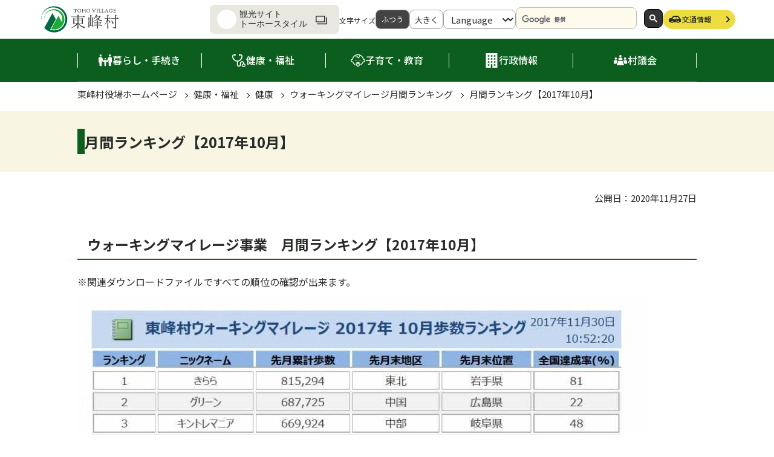

--- FILE ---
content_type: text/html;charset=UTF-8
request_url: https://vill.toho-info.com/20000/20100/20101/-201710.html
body_size: 5991
content:
<!DOCTYPE html>
<html lang="ja">
    <head>
        <meta charset="UTF-8">
        <!--  月間ランキング【2017年10月】 -->
        <title>
         月間ランキング【2017年10月】 | 東峰村役場ホームぺージ
        </title>
        <link rel="shortcut icon" href="../../../assets/image/logo.png" type="image/vnd.microsoft.icon" />
        <link rel="icon" href="../../../assets/image/logo.png" type="image/vnd.microsoft.icon" />
        <meta name="viewport" content="width=device-width, initial-scale=1.0">

        <meta name="description" content="ウォーキングマイレージ事業　月間ランキング【2017年10月】 ※関連ダウンロー...">


        <meta name="keywords" content="Keyword,Keyword,Keyword">

        <meta property="og:locale" content="ja_JP">
        <meta property="og:title" content=" 月間ランキング【2017年10月】 | 東峰村役場ホームぺージ"
        <meta property="og:type" content="article">

        <meta property="og:description" content="ウォーキングマイレージ事業　月間ランキング【2017年10月】 ※関連ダウンロー...">


        <meta property="og:url" content="https://vill.toho-info.com/20000/20100/20101/-201710.html">


        <meta property="og:image" content="https://vill.toho-info.com/images/head_logo_PowerCMS.png">

        <meta property="og:site_name" content="東峰村役場ホームぺージ">

        <link rel="canonical" href="-201710.html">


        <link rel="alternate" type="application/atom+xml" title="Recent Entries" href="../../../atom.xml">

        
        
        <link rel="preconnect" href="https://fonts.googleapis.com" />
        <link rel="preconnect" href="https://fonts.gstatic.com" crossorigin />
        <link href="https://fonts.googleapis.com/css2?family=Noto+Sans+JP:wght@400;500;700&display=swap" rel="stylesheet" />
        <link href="../../../assets/styles/app.css?ver=1.0.0" rel="stylesheet">
    
    <!-- Google tag (gtag.js) -->
  <script async src="https://www.googletagmanager.com/gtag/js?id=G-SK08CQL80B"></script>
  <script>
  window.dataLayer = window.dataLayer || [];
  function gtag(){dataLayer.push(arguments);}
  gtag('js', new Date());
  gtag('config', 'G-SK08CQL80B');
  </script>
 </head>
  <body>
    <div class="l-wrapper">
      <header class="l-header p-header" id="header">
        <!--メニュー-->
        <div class="p-header__head">
          <div class="p-header__headInner">
            <div class="p-header__headTop js-hideMenus">
              <h1 class="p-header__logo">
              <a href="../../../0000/index.html"><span>東峰村</span></a>
              </h1>
              <div class="p-header__topMenu">
                <div class="p-header__sightseeing">
                  <a class="p-header__sightseeingLink" href="http://toho-info.com/" target="_blank" rel="noopener noreferrer"
                    ><i class="p-header__sightseeingIcon c-iconTravel" aria-hidden="true"></i
                    ><span>観光サイト<br />トーホー<br class="u-forbigHead" />スタイル</span
                    ><i class="p-header__sightseeingExt c-iconBrowser" aria-hidden="true"></i
                  ></a>
                </div>
                <div class="p-header__textSize">
                  <div class="p-textSize__title"><span>文字サイズ</span></div>
                  <ul class="p-textSize__button">
                    <li class="p-textSize__buttonList js-scaleHeight">
                      <button id="normal" class="js-fontSize-normal is-active" type="button"><span>ふつう</span></button>
                    </li>
                    <li class="p-textSize__buttonList c-textBig js-scaleHeight">
                      <button id="large" class="js-fontSize-large" type="button"><span>大きく</span></button>
                    </li>
                  </ul>
                </div>
                <div class="p-header__language">
                  <select class="Honyaku" name="selectbox" onChange="location.href=value;">
                    <option>Language</option>
                    <option value="">English</option>
                  　<option value="">한국어</option>
                  　<option value="">中文（簡体字）</option>
                  　<option value="">中文（繁体字）</option>
                  </select>
                </div>
              <!-- サイト内検索ここから -->
              <script async src="https://cse.google.com/cse.js?cx=60fe75b1b9521f22c"></script>
                <div class="gcse-searchbox-only">
                  <form>
                    <div class="p-searchForm">
                      <input type="search" title="検索したい語句を入力" placeholder="検索したい語句を入力"><button class="p-searchForm__button" type="submit">
                        <span>検索</span>
                      </button>
                    </div>
                  </form>
                </div>
              <!-- サイト内検索ここまで -->
                <div class="p-header__trafic">
                  <a class="p-header__traficLink" href="../../../40000/40400/post-66.html" rel="noopener noreferrer"
                    ><i class="p-header__traficIcon c-iconTrafic" aria-hidden="true"></i
                    ><span class="p-header__traficText">交通情報</span
                    ><i class="p-header__traficIconArrow c-iconArrowRight" aria-hidden="true"></i
                  ></a>
                </div>
              </div>
            </div>
            <div class="p-header__headMenu js-globalMenu" id="globalMenu">
              <nav class="p-header__menuList">
                <ul class="p-header__menuNav">
                  <li class="p-header__menuItem">
                    <div class="p-header__menuItemLink c-grobalmenu01">
                      <span class="p-header__menuItemText js-gnTriggers" data-menu="living"
                        ><a class="globalmenu__link" href="../../../10000/index.html">暮らし・手続き</a><span class="p-header__menuItemPlus js-accordionMark"></span
                        ></span>
                      <div class="p-header__menuItemSubLink c-animeFadeInDown js-hoverShow" id="js-hoverShow-living">
                        <ul class="c-menuLink">
                          <li class="c-menuLink__item">
                          <a class="c-menuLink__itemLink" href="../../../10000/10100/index.html"
                              ><span class="c-menuLink__itemText">暮らし情報</span></a
                            >
                          </li>
                          <li class="c-menuLink__item">
                          <a class="c-menuLink__itemLink" href="../../../60000/index.html"
                              ><span class="c-menuLink__itemText">届出・申請・証明</span></a
                            >
                          </li>
                          <li class="c-menuLink__item">
                          <a class="c-menuLink__itemLink" href="../../../10000/10300/index.html">
                            <span class="c-menuLink__itemText">税金</span></a>
                          </li>
                          <li class="c-menuLink__item">
                          <a class="c-menuLink__itemLink" href="../../../10000/10400/index.html"
                              ><span class="c-menuLink__itemText">保険・年金</span></a
                            >
                          </li>
                          <li class="c-menuLink__item">
                          <a class="c-menuLink__itemLink" href="../../../10000/10500/index.html"
                              ><span class="c-menuLink__itemText">住まい</span></a
                            >
                          </li>
                          <li class="c-menuLink__item">
                          <a class="c-menuLink__itemLink" href="../../../10000/10600/index.html">
                            <span class="c-menuLink__itemText">移住・定住・ふるさと納税</span></a>
                          </li>
                        <li class="c-menuLink__item">
                        <a class="c-menuLink__itemLink" href="../../../10000/10700/index.html">
                            <span class="c-menuLink__itemText">環境・ごみ</span></a>
                          </li>
                        <li class="c-menuLink__item">
                        <a class="c-menuLink__itemLink" href="../../../10000/10800/index.html">
                            <span class="c-menuLink__itemText">水道</span></a>
                          </li>
                        <li class="c-menuLink__item">
                        <a class="c-menuLink__itemLink" href="../../../10000/10900/index.html">
                            <span class="c-menuLink__itemText">各種相談</span></a>
                          </li>
                        <li class="c-menuLink__item">
                        <a class="c-menuLink__itemLink" href="../../../10000/11000/index.html">
                            <span class="c-menuLink__itemText">地域交通</span></a>
                          </li>
                        <li class="c-menuLink__item">
                        <a class="c-menuLink__itemLink" href="../../../10000/11100/index.html">
                            <span class="c-menuLink__itemText">消防・防災</span></a>
                          </li> 
                        <li class="c-menuLink__item">
                        <a class="c-menuLink__itemLink" href="../../../10000/11200/index.html">
                            <span class="c-menuLink__itemText">交通安全・防犯</span></a>
                          </li>    
                        <li class="c-menuLink__item">
                        <a class="c-menuLink__itemLink" href="../../../10000/11300/index.html">
                            <span class="c-menuLink__itemText">九州北部豪雨災害からの復興</span></a>
                          </li>    
                        <li class="c-menuLink__item">
                        <a class="c-menuLink__itemLink" href="../../../10000/11400/index.html">
                            <span class="c-menuLink__itemText">農林業</span></a>
                          </li>     
                        <li class="c-menuLink__item">
                        <a class="c-menuLink__itemLink" href="../../../10000/11500/index.html">
                            <span class="c-menuLink__itemText">雇用・労働</span></a>
                          </li>
                        <li class="c-menuLink__item">
                        <a class="c-menuLink__itemLink" href="../../../10000/11600/index.html">
                            <span class="c-menuLink__itemText">その他</span></a>
                          </li>    
                        </ul>
                      </div>
                    </div>
                  </li>
                  <li class="p-header__menuItem">
                    <div class="p-header__menuItemLink c-grobalmenu02">
                    <span class="p-header__menuItemText js-gnTriggers" data-menu="health"
                        ><a class="globalmenu__link" href="../../index.html">健康・福祉</a><span class="p-header__menuItemPlus js-accordionMark"></span
                        ></span>
                      <div class="p-header__menuItemSubLink c-animeFadeInDown js-hoverShow" id="js-hoverShow-health">
                        <ul class="c-menuLink">
                          <li class="c-menuLink__item">
                          <a class="c-menuLink__itemLink" href="../index.html"
                              ><span class="c-menuLink__itemText">健康</span></a
                            >
                          </li>
                        <li class="c-menuLink__item">
                        <a class="c-menuLink__itemLink" href="../../20200/index.html"
                              ><span class="c-menuLink__itemText">福祉</span></a
                            >
                          </li>
                          <li class="c-menuLink__item">
                          <a class="c-menuLink__itemLink" href="../../20300/index.html"
                              ><span class="c-menuLink__itemText">新型コロナウイルス</span></a
                            >
                          </li>
                        </ul>
                      </div>
                    </div>
                  </li>
                  <li class="p-header__menuItem">
                    <div class="p-header__menuItemLink c-grobalmenu03">
                     <span class="p-header__menuItemText js-gnTriggers" data-menu="education"
                        ><a class="globalmenu__link" href="../../../30000/index.html">子育て・教育</a><span class="p-header__menuItemPlus js-accordionMark"></span
                        ></span>
                    <div
                        class="p-header__menuItemSubLink c-animeFadeInDown js-hoverShow"
                        id="js-hoverShow-education"
                      >
                        <ul class="c-menuLink">
                          <li class="c-menuLink__item">
                          <a class="c-menuLink__itemLink" href="../../../30000/30100/index.html"
                              ><span class="c-menuLink__itemText">子育て</span></a
                            >
                          </li>
                          <li class="c-menuLink__item">
                          <a class="c-menuLink__itemLink" href="../../../30000/30200/index.html">
                            <span class="c-menuLink__itemText">教育</span></a>
                          </li>
                        </ul>
                      </div>
                    </div>
                  </li>
                  <li class="p-header__menuItem">
                    <div class="p-header__menuItemLink c-grobalmenu04">
                    <span class="p-header__menuItemText js-gnTriggers" data-menu="government"
                        ><a class="globalmenu__link" href="../../../40000/index.html">行政情報</a><span class="p-header__menuItemPlus js-accordionMark"></span
                        ></span>
                      <div
                        class="p-header__menuItemSubLink c-animeFadeInDown js-hoverShow"
                        id="js-hoverShow-government"
                      >
                        <ul class="c-menuLink">
                          <li class="c-menuLink__item">
                          <a class="c-menuLink__itemLink" href="../../../40000/40100/index.html"
                              ><span class="c-menuLink__itemText">東峰村の概要</span></a
                            >
                          </li>
                          <li class="c-menuLink__item">
                          <a class="c-menuLink__itemLink" href="../../../40000/40200/index.html">
                          <span class="c-menuLink__itemText">交通アクセス</span></a>
                          </li>
                          <li class="c-menuLink__item">
                          <a class="c-menuLink__itemLink" href="../../../40000/40300/index.html">
                            <span class="c-menuLink__itemText">庁舎案内</span></a>
                          </li>
                          <li class="c-menuLink__item">
                          <a class="c-menuLink__itemLink" href="../../../40000/40400/index.html"
                              ><span class="c-menuLink__itemText">東峰村ライブカメラ</span></a
                            >
                          </li>
                          <li class="c-menuLink__item">
                          <a class="c-menuLink__itemLink" href="../../../40000/40500/index.html"
                              ><span class="c-menuLink__itemText">公開・公表</span></a
                            >
                          </li>
                          <li class="c-menuLink__item">
                          <a class="c-menuLink__itemLink" href="../../../40000/40600/index.html"
                              ><span class="c-menuLink__itemText">職員募集</span></a
                            >
                          </li>
                          <li class="c-menuLink__item">
                          <a class="c-menuLink__itemLink" href="../../../40000/40700/index.html"
                              ><span class="c-menuLink__itemText">計画・指針</span></a
                            >
                          </li>
                          <li class="c-menuLink__item">
                          <a class="c-menuLink__itemLink" href="../../../40000/40800/index.html">
                            <span class="c-menuLink__itemText">財政情報</span></a>
                          </li>
                        <li class="c-menuLink__item">
                        <a class="c-menuLink__itemLink" href="../../../40000/40900/index.html">
                            <span class="c-menuLink__itemText">人権</span></a>
                          </li>
                        <li class="c-menuLink__item">
                        <a class="c-menuLink__itemLink" href="../../../40000/41000/index.html">
                            <span class="c-menuLink__itemText">選挙</span></a>
                          </li>
                        <li class="c-menuLink__item">
                        <a class="c-menuLink__itemLink" href="../../../40000/41100/index.html">
                            <span class="c-menuLink__itemText">まちづくり</span></a>
                          </li>
                        <li class="c-menuLink__item">
                        <a class="c-menuLink__itemLink" href="../../../40000/41200/index.html">
                            <span class="c-menuLink__itemText">行政視察のご案内</span></a>
                          </li>
                        <li class="c-menuLink__item">
                        <a class="c-menuLink__itemLink" href="../../../40000/41300/index.html">
                            <span class="c-menuLink__itemText">広報「東峰」</span></a>
                          </li>
                      <li class="c-menuLink__item">
                      <a class="c-menuLink__itemLink" href="../../../40000/41400/index.html">
                            <span class="c-menuLink__itemText">その他</span></a>
                          </li>
                        <li class="c-menuLink__item">
                        <a class="c-menuLink__itemLink" href="../../../40000/41500/index.html">
                            <span class="c-menuLink__itemText">入札情報</span></a>
                          </li>
                        <li class="c-menuLink__item">
                        <a class="c-menuLink__itemLink" href="https://www1.g-reiki.net/vill.toho/reiki_menu.html">
                            <span class="c-menuLink__itemText">東峰村例規集</span></a>
                          </li>
                        </ul>
                      </div>
                    </div>
                  </li>
                  <li class="p-header__menuItem">
                    <div class="p-header__menuItemLink c-grobalmenu05">
                    <span class="p-header__menuItemText js-gnTriggers" data-menu="parliament"
                        ><a class="globalmenu__link" href="../../../50000/index.html">村議会</a><span class="p-header__menuItemPlus js-accordionMark"></span
                        ></span>
                      <div class="p-header__menuItemSubLink c-animeFadeInDown js-hoverShow" id="js-hoverShow-parliament">
                        <ul class="c-menuLink">
                          <li class="c-menuLink__item">
                          <a class="c-menuLink__itemLink" href="../../../50000/50100/index.html"
                              ><span class="c-menuLink__itemText">議会からのお知らせ</span></a
                            >
                          </li>
                          <li class="c-menuLink__item">
                          <a class="c-menuLink__itemLink" href="../../../50000/50200/index.html"
                              ><span class="c-menuLink__itemText">議会紹介</span></a
                            >
                          </li>
                          <li class="c-menuLink__item">
                          <a class="c-menuLink__itemLink" href="../../../50000/50300/index.html"
                              ><span class="c-menuLink__itemText">議員紹介</span></a
                            >
                          </li>
                        <li class="c-menuLink__item">
                        <a class="c-menuLink__itemLink" href="../../../50000/50400/index.html"
                              ><span class="c-menuLink__itemText">議事録・採択一覧</span></a
                            >
                          </li>
                        <li class="c-menuLink__item">
                        <a class="c-menuLink__itemLink" href="../../../50000/50500/index.html"
                              ><span class="c-menuLink__itemText">議会だより</span></a
                            >
                          </li>
                        </ul>
                      </div>
                    </div>
                  </li>
                </ul>
              </nav>
              <div class="p-header__topSPMenu">
                <div class="p-header__topSPMenu01">
                  <div class="p-header__sightseeing">
                    <a class="p-header__sightseeingLink" href="http://toho-info.com/" target="_blank" rel="noopener noreferrer"
                      ><i class="p-header__sightseeingIcon c-iconTravel" aria-hidden="true"></i
                      ><span>観光サイト<br />トーホースタイル</span
                      ><i class="p-header__sightseeingExt c-iconBrowser" aria-hidden="true"></i
                    ></a>
                  </div>
                  <div class="p-header__trafic">
                    <a class="p-header__traficLink" href="../../../40000/40400/post-66.html" rel="noopener noreferrer"
                      ><i class="p-header__traficIcon c-iconTrafic" aria-hidden="true"></i
                      ><span class="p-header__traficText">交通情報</span
                      ><i class="p-header__traficIconArrow c-iconArrowRight" aria-hidden="true"></i
                    ></a>
                  </div>
                </div>
                <div class="p-header__topSPMenu02">
                  <div class="p-header__textSize">
                    <div class="p-textSize__title"><span>文字サイズ</span></div>
                    <ul class="p-textSize__button">
                      <li class="p-textSize__buttonList js-scaleHeight">
                        <button class="js-fontSize-normal is-active" type="button"><span>ふつう</span></button>
                      </li>
                      <li class="p-textSize__buttonList c-textBig js-scaleHeight">
                        <button class="js-fontSize-large" type="button"><span>大きく</span></button>
                      </li>
                    </ul>
                  </div>
                  <div class="p-header__language">
                    <select class="HonyakuSP" name="selectbox" onChange="location.href=value;">
                      <option>Language</option>
                      <option value="">English</option>
                    　<option value="">한국어</option>
                  　　<option value="">中文（簡体字）</option>
                  　　<option value="">中文（繁体字）</option>
                    </select>
                  </div>
                </div>
              </div>
              <div class="p-header__topSPClose js-closeGlobalNav">
                <div class="p-header__close">
                  <i class="p-header__closeBtnIcon c-iconPlus__green" aria-hidden="true"></i
                  ><span class="p-header__closeBtn">閉じる</span>
                </div>
              </div>
            </div>
          </div>
        </div>
        <!-- スマホ用メニュー--><!-- 検索--><button
          class="p-header__searchBtn js-openSearchBar"
          type="button"
          aria-label="検索バーを開く"
          aria-controls="searchBarSp"
          aria-expanded="false"
        >
          <span class="p-header__searchBtnBox"
            ><img class="p-header__searchBtnIcon" src="../../../assets/images/icon/icon_black_menu07.svg" alt="" /><span
              class="p-header__searchBtnText"
              >検索</span
            ></span
          ></button
        ><button
          class="p-header__menuBtn js-headerMenuBtn"
          type="button"
          aria-label="グローバルメニューを開く"
          aria-controls="globalMenu"
          aria-expanded="false"
        >
          <span class="p-header__menuBtnBox"
            ><span class="p-header__menuBtnLines"
              ><span class="p-header__menuBtnLine"></span><span class="p-header__menuBtnLine"></span></span
            ><span class="p-header__menuBtnText js-headerMenuBtnText">メニュー</span></span
          >
        </button>
        <!-- サイト内検索ここから　-->
        <div class="p-header__searchForm js-searchBar" id="searchBarSp" aria-hidden="true">
        <div class="gcse-searchbox-only">
          <form>
            <div class="p-header__searchFormBox">
              <input type="search" title="検索したい語句を入力" placeholder="検索したい語句を入力" /><button
                class="p-header__searchFormBtn"
                type="submit"
              >
                <span>検索</span>
              </button>
            </div>
          </form>
        </div>
        </div>
        <!-- サイト内検索ここまで　-->
        <!-- スマホ用メニュー おわり-->
      </header>
      <main class="l-main p-category__life">
        <!-- メインパンくず-->
        <div class="p-pageGuide">
          <nav class="p-pageGuide__wrap">
          <ol class="p-pageGuide__breadcrumb">
             
              
                
          		   
                   <li class="p-pageGuide__breadcrumbList">
                   <a class="p-pageGuide__breadcrumbLink" href="../../../0000/index.html"  escape="html">東峰村役場ホームぺージ</a></li>          
          		   
                
               
          
              
                
          		   
                   <li class="p-pageGuide__breadcrumbList">
                   <a class="p-pageGuide__breadcrumbLink" href="../../index.html">
                   健康・福祉</a></li>
                   
                
               
          
              
                
          		   
                   <li class="p-pageGuide__breadcrumbList">
                   <a class="p-pageGuide__breadcrumbLink" href="../index.html">
                   健康</a></li>
                   
                
               
          
              
                
          		   
                   <li class="p-pageGuide__breadcrumbList">
                   <a class="p-pageGuide__breadcrumbLink" href="index.html">
                   ウォーキングマイレージ月間ランキング</a></li>
                   
                
               
          
              
                   <li class="p-pageGuide__breadcrumbList">
                    月間ランキング【2017年10月】
                   </li>
          
          
          </ol>
          </nav>
        </div>
        <!-- メインタイトル-->
        <div class="p-pageHead">
        	<div class="p-pageHead__inner">
        		<div class="p-pageHead__title">
        			<h1 class="p-pageHead__name"> 月間ランキング【2017年10月】</h1>
         		</div>
         	</div>
        </div>
    	  <div class="p-pageCont">
   		  		<div class="p-pageCont__body">
    	    		<div class="p-pageCont__bodyInner">
              			<div class="p-style c-animeFadeInUp js-inView">
                        <span style="display:block; text-align:right;">公開日：<time datetime="2020年11月27日$">2020年11月27日</time></span>
                			









<h2>ウォーキングマイレージ事業　月間ランキング【2017年10月】</h2>
<p>※関連ダウンロードファイルですべての順位の確認が出来ます。</p>
<p><img alt="ウォーキングマイレージ事業　月間ランキング【2017年10月】" src="https://vill.toho-info.com/2022/12/26/ranking201710-thumb-x.jpg" width="943" height="1300" /></p>
<h2>関連ダウンロードファイル</h2>
<ul>
<li><a href="../../../2022/12/26/b59272c16938b979e268db4f181d8e80.pdf">月間ランキング★2017年10月★.pdf</a></li>
</ul>







                            
                            <h2>このページのお問い合わせ先</h2>
<p>部署：住民福祉課</p>
  <div>電話番号：0946-74-2311<br>
FAX番号：0946-74-2722<br>
住所：〒838-1692　福岡県朝倉郡東峰村大字小石原941番地9<br>
メールアドレス：hoken@vill.toho.fukuoka.jp<br>
</div>

              			</div>
           			</div>
          		</div>
          </div>
</main>
      <footer class="l-footer p-footer js-footer">
        <div class="p-footer__inner">
          <div class="p-footer__top" id="js-to-top">
            <div class="p-footer__topButton js-toPageTop">
              <span class="p-footer__topText">ページTOP</span><i class="c-iconArrowRight__white" aria-hidden="true"></i>
            </div>
          </div>
          <div class="p-footer__cont">
            <div class="p-footer__contInner">
              <div class="p-footer__contHead">
                <div class="p-footer__logo">
                <a href="../../0000/index.html"><span>東峰村</span></a>
                </div>
                <div class="p-footerSns">
                  <ul class="p-footerSns__list">
                    <li class="p-footerSns__item">
                      <a class="p-footerSns__link c-iconTwitter" href="https://x.com/tohoppi1229" target="_blank" rel="noopener noreferrer"
                        ><span>X(旧Twitter)</span></a
                      >
                    </li>
                    <li class="p-footerSns__item">
                      <a class="p-footerSns__link c-iconFacebook" href="https://www.facebook.com/people/%E6%9D%B1%E5%B3%B0%E6%9D%91FB/100081916664409/" target="_blank" rel="noopener noreferrer"
                        ><span>Facebook</span></a
                      >
                    </li>
                    <li class="p-footerSns__item">
                      <a class="p-footerSns__link c-iconLine" href="https://lin.ee/T8qqskD" target="_blank" rel="noopener noreferrer"
                        ><span>Line</span></a
                      >
                    </li>
                    <li class="p-footerSns__item">
                      <a class="p-footerSns__link c-iconYoutube" href="https://www.youtube.com/channel/UCCnL28WAaXnBuzEpAJV9h5w" target="_blank" rel="noopener noreferrer"
                        ><span>Youtube</span></a
                      >
                    </li>
                  </ul>
                </div>
              </div>
              <div class="p-footer__contCont">
                <ul class="p-officeList">
                  <li class="p-officeList__item">
                    <dl class="p-officeInfo">
                      <dt class="p-officeInfo__title">宝珠山庁舎</dt>
                      <dd class="p-officeInfo__address">〒 838-1792<br />福岡県朝倉郡東峰村大字宝珠山 6425</dd>
                      <dd class="p-officeInfo__tel">
                        <span class="p-officeInfo__telTitle">TEL</span
                        ><a class="p-officeInfo__telNumber" href="tel:0946-72-2311">0946-72-2311</a>
                      </dd>
                    </dl>
                  </li>
                  <li class="p-officeList__item">
                    <dl class="p-officeInfo">
                      <dt class="p-officeInfo__title">小石原庁舎</dt>
                      <dd class="p-officeInfo__address">〒 838-1692<br />福岡県朝倉郡東峰村大字小石原 941-9</dd>
                      <dd class="p-officeInfo__tel">
                        <span class="p-officeInfo__telTitle">TEL</span
                        ><a class="p-officeInfo__telNumber" href="tel:0946-74-2311">0946-74-2311</a>
                      </dd>
                    </dl>
                  </li>
                </ul>
              </div>
            </div>
            <div class="p-footer__bottomLink">
              <div class="p-footerLink">
                <ul class="p-footerLink__list">
                  <li class="p-footerLink__item">
                  <a class="p-footerLink__link" href="../../../post-215.html"
                      ><i class="c-iconArrow__white" aria-hidden="true"></i
                      ><span class="p-footerLink__text">ホームページについて</span></a
                    >
                  </li>
                   <li class="p-footerLink__item">
                  <a class="p-footerLink__link" href="../../../post-374.html"
                      ><i class="c-iconArrow__white" aria-hidden="true"></i
                      ><span class="p-footerLink__text">ご意見・お問合せ</span></a
                    >
                  </li>
                  <li class="p-footerLink__item">
                  <a class="p-footerLink__link" href="../../../post-214.html"
                      ><i class="c-iconArrow__white" aria-hidden="true"></i
                      ><span class="p-footerLink__text">著作権について</span></a
                    >
                  </li>
                  <li class="p-footerLink__item">
                  <a class="p-footerLink__link" href="../../../post-213.html"
                      ><i class="c-iconArrow__white" aria-hidden="true"></i
                      ><span class="p-footerLink__text">個人情報の取り扱いについて</span></a
                    >
                  </li>
                </ul>
              </div>
              <div class="p-footer__copy"><small>Copyright cToho Village All Right Reserved.</small></div>
            </div>
          </div>
          <div class="p-footer__question js-fixQuestion">
            <div class="p-footer__questionImage">
              <!--<a class="p-footer__questionLink" href="" target="_blank" rel="noopener noreferrer"
                ><img
                  src="../../../assets/images/common/chatbot.png"
                  alt=""
                  loading="lazy"
                  width="396"
                  height="128"
                  decoding="async"
              /></a>-->
            </div>
          </div>
        </div>
      </footer>
      <!--フッター-->
    </div>
    <!-- javascript-->
    <link rel="stylesheet" href="https://bootes.bcc-chatbot.services/cb/static/gr-sqNi-cXAK/css/qanda_sub.css">
    <link rel="stylesheet" href="https://bootes.bcc-chatbot.services/cb/static/gr-sqNi-cXAK/css/jquery-1.12.1-ui.css">
    <link rel="stylesheet" href="https://bootes.bcc-chatbot.services/cb/static/gr-sqNi-cXAK/css/theme_natural.css" id="bot_theme">
    <script defer src="https://bootes.bcc-chatbot.services/cb/static/common/js/jquery-3.5.1.min.js"></script>
    <script defer src="https://bootes.bcc-chatbot.services/cb/static/common/js/jquery-ui-1.12.1.min.js"></script>
    <script> let bot_environment_id = "P43O-bc75"; </script>
    <script defer src="https://bootes.bcc-chatbot.services/cb/static/gr-sqNi-cXAK/js/qanda_sub.js"></script>
    <script src="../../../assets/scripts/vendor.js?ver=1.0.0"></script>
    <script src="../../../0000/assets/scripts/app.js?ver=1.0.0"></script>
    <!--<script src="../../../assets/scripts/app.js?ver=1.0.0"></script>-->
    <!-- <script src="../../../assets/scripts/changeicon.js"></script> -->
  <script>
 
  var currentUrl = window.location.href;
  var englishUrl =  'https://translate.google.com/translate?sl=ja&tl=en&u=' + currentUrl;
  var koreanUrl  =  'https://translate.google.co.jp/translate?hl=ja&sl=ja&tl=ko&u=' + currentUrl;
  var chinese1Url = 'https://translate.google.co.jp/translate?hl=ja&sl=ja&tl=zh-CN&u=' + currentUrl;
  var chinese2Url = 'https://translate.google.co.jp/translate?hl=ja&sl=ja&tl=zh-TW&u=' + currentUrl;
  
  var selectElement = document.getElementsByClassName("Honyaku")[0];
  /*selectElement[1].outerHTML = '<option value="' + currentUrl + '">Japanese</option>';*/
  selectElement[1].outerHTML = '<option value="' + englishUrl + '">English</option>';
  selectElement[2].outerHTML = '<option value="' + koreanUrl + '">한국어</option>';
  selectElement[3].outerHTML = '<option value="' + chinese1Url + '">中文（簡体字）</option>';
  selectElement[4].outerHTML = '<option value="' + chinese2Url + '">中文（繁体字）</option>';
  
  var selectElementSP = document.getElementsByClassName("HonyakuSP")[0];
  /*selectElementSP[1].outerHTML = '<option value="' + currentUrl + '">Japanese</option>';*/
  selectElementSP[1].outerHTML = '<option value="' + englishUrl + '">English</option>';  
  selectElementSP[2].outerHTML = '<option value="' + koreanUrl + '">한국어</option>';
  selectElementSP[3].outerHTML = '<option value="' + chinese1Url + '">中文（簡体字）</option>';
  selectElementSP[4].outerHTML = '<option value="' + chinese2Url + '">中文（繁体字）</option>';
  
  </script>
  </body>
</html>


--- FILE ---
content_type: text/css
request_url: https://vill.toho-info.com/assets/styles/app.css?ver=1.0.0
body_size: 15451
content:
/*!**********************************************************************************************************************************************************************************************************************************************************************************************!*\
  !*** css ./node_modules/css-loader/dist/cjs.js??ruleSet[1].rules[0].use[1]!./node_modules/postcss-loader/dist/cjs.js??ruleSet[1].rules[0].use[2]!./node_modules/sass-loader/dist/cjs.js??ruleSet[1].rules[0].use[3]!./node_modules/import-glob-loader/index.js!./src/assets/styles/app.scss ***!
  \**********************************************************************************************************************************************************************************************************************************************************************************************/
@charset "UTF-8";
/*! normalize.css v8.0.1 | MIT License | github.com/necolas/normalize.css */
/* Document
   ========================================================================== */
/**
 * 1. Correct the line height in all browsers.
 * 2. Prevent adjustments of font size after orientation changes in iOS.
 */
html {
  line-height: 1.15; /* 1 */
  -webkit-text-size-adjust: 100%;
          text-size-adjust: 100%; /* 2 */
}

/* Sections
   ========================================================================== */
/**
 * Remove the margin in all browsers.
 */
body {
  margin: 0;
}

/**
 * Render the `main` element consistently in IE.
 */
main {
  display: block;
}

/**
 * Correct the font size and margin on `h1` elements within `section` and
 * `article` contexts in Chrome, Firefox, and Safari.
 */
h1 {
  font-size: 2em;
  margin: 0.67em 0;
}

/* Grouping content
   ========================================================================== */
/**
 * 1. Add the correct box sizing in Firefox.
 * 2. Show the overflow in Edge and IE.
 */
hr {
  box-sizing: content-box; /* 1 */
  height: 0; /* 1 */
  overflow: visible; /* 2 */
}

/**
 * 1. Correct the inheritance and scaling of font size in all browsers.
 * 2. Correct the odd `em` font sizing in all browsers.
 */
pre {
  font-family: monospace; /* 1 */
  font-size: 1em; /* 2 */
}

/* Text-level semantics
   ========================================================================== */
/**
 * Remove the gray background on active links in IE 10.
 */
a {
  background-color: transparent;
}

/**
 * 1. Remove the bottom border in Chrome 57-
 * 2. Add the correct text decoration in Chrome, Edge, IE, Opera, and Safari.
 */
abbr[title] {
  border-bottom: none; /* 1 */
  -webkit-text-decoration: underline dotted;
          text-decoration: underline dotted; /* 2 */
}

/**
 * Add the correct font weight in Chrome, Edge, and Safari.
 */
b,
strong {
  font-weight: bolder;
}

/**
 * 1. Correct the inheritance and scaling of font size in all browsers.
 * 2. Correct the odd `em` font sizing in all browsers.
 */
code,
kbd,
samp {
  font-family: monospace; /* 1 */
  font-size: 1em; /* 2 */
}

/**
 * Add the correct font size in all browsers.
 */
small {
  font-size: 80%;
}

/**
 * Prevent `sub` and `sup` elements from affecting the line height in
 * all browsers.
 */
sub,
sup {
  font-size: 75%;
  line-height: 0;
  position: relative;
  vertical-align: baseline;
}

sub {
  bottom: -0.25em;
}

sup {
  top: -0.5em;
}

/* Embedded content
   ========================================================================== */
/**
 * Remove the border on images inside links in IE 10.
 */
img {
  border-style: none;
}

/* Forms
   ========================================================================== */
/**
 * 1. Change the font styles in all browsers.
 * 2. Remove the margin in Firefox and Safari.
 */
button,
input,
optgroup,
select,
textarea {
  font-family: inherit; /* 1 */
  font-size: 100%; /* 1 */
  line-height: 1.15; /* 1 */
  margin: 0; /* 2 */
}

/**
 * Show the overflow in IE.
 * 1. Show the overflow in Edge.
 */
button,
input { /* 1 */
  overflow: visible;
}

/**
 * Remove the inheritance of text transform in Edge, Firefox, and IE.
 * 1. Remove the inheritance of text transform in Firefox.
 */
button,
select { /* 1 */
  text-transform: none;
}

/**
 * Correct the inability to style clickable types in iOS and Safari.
 */
button,
[type=button],
[type=reset],
[type=submit] {
  appearance: button;
}

/**
 * Remove the inner border and padding in Firefox.
 */
button::-moz-focus-inner,
[type=button]::-moz-focus-inner,
[type=reset]::-moz-focus-inner,
[type=submit]::-moz-focus-inner {
  border-style: none;
  padding: 0;
}

/**
 * Restore the focus styles unset by the previous rule.
 */
button:-moz-focusring,
[type=button]:-moz-focusring,
[type=reset]:-moz-focusring,
[type=submit]:-moz-focusring {
  outline: 1px dotted ButtonText;
}

/**
 * Correct the padding in Firefox.
 */
fieldset {
  padding: 0.35em 0.75em 0.625em;
}

/**
 * 1. Correct the text wrapping in Edge and IE.
 * 2. Correct the color inheritance from `fieldset` elements in IE.
 * 3. Remove the padding so developers are not caught out when they zero out
 *    `fieldset` elements in all browsers.
 */
legend {
  box-sizing: border-box; /* 1 */
  color: inherit; /* 2 */
  display: table; /* 1 */
  max-width: 100%; /* 1 */
  padding: 0; /* 3 */
  white-space: normal; /* 1 */
}

/**
 * Add the correct vertical alignment in Chrome, Firefox, and Opera.
 */
progress {
  vertical-align: baseline;
}

/**
 * Remove the default vertical scrollbar in IE 10+.
 */
textarea {
  overflow: auto;
}

/**
 * 1. Add the correct box sizing in IE 10.
 * 2. Remove the padding in IE 10.
 */
[type=checkbox],
[type=radio] {
  box-sizing: border-box; /* 1 */
  padding: 0; /* 2 */
}

/**
 * Correct the cursor style of increment and decrement buttons in Chrome.
 */
[type=number]::-webkit-inner-spin-button,
[type=number]::-webkit-outer-spin-button {
  height: auto;
}

/**
 * 1. Correct the odd appearance in Chrome and Safari.
 * 2. Correct the outline style in Safari.
 */
[type=search] {
  appearance: textfield; /* 1 */
  outline-offset: -2px; /* 2 */
}

/**
 * Remove the inner padding in Chrome and Safari on macOS.
 */
[type=search]::-webkit-search-decoration {
  appearance: none;
}

/**
 * 1. Correct the inability to style clickable types in iOS and Safari.
 * 2. Change font properties to `inherit` in Safari.
 */
::-webkit-file-upload-button {
  appearance: button; /* 1 */
  font: inherit; /* 2 */
}

/* Interactive
   ========================================================================== */
/*
 * Add the correct display in Edge, IE 10+, and Firefox.
 */
details {
  display: block;
}

/*
 * Add the correct display in all browsers.
 */
summary {
  display: list-item;
}

/* Misc
   ========================================================================== */
/**
 * Add the correct display in IE 10+.
 */
template {
  display: none;
}

/**
 * Add the correct display in IE 10.
 */
[hidden] {
  display: none;
}

/* Usage Examples/

.logo {
  background-image: img_url('logo.svg');
  background-image: img_url('front/logo.svg');
}

*/
/* Usage Examples/
ease(easeInSine);
*/ /* Usage Examples/
// 単位付きの値から単位を取り除く

$length: 16px;
$value: strip_unit($length);
// $value = 16
*/
/* Usage Examples/
.p-text {
  &--typeClamp {
    font-size: size($from:16, $to:42);
  }
  &--typeMin {
    font-size: size($from:16, $to:42, $type:min);
  }
  &--typeMax {
    font-size: size($from:16, $to:42, $type:max);
  }
}
*/
/* Usage Examples/
.p-box {
  width: per(120, 390);
  height: per(120, 844);
}
*/
/**
 * Swiper 8.4.4
 * Most modern mobile touch slider and framework with hardware accelerated transitions
 * https://swiperjs.com
 *
 * Copyright 2014-2022 Vladimir Kharlampidi
 *
 * Released under the MIT License
 *
 * Released on: October 12, 2022
 */
@font-face {
  font-family: swiper-icons;
  src: url("data:application/font-woff;charset=utf-8;base64, [base64]//wADZ2x5ZgAAAywAAADMAAAD2MHtryVoZWFkAAABbAAAADAAAAA2E2+eoWhoZWEAAAGcAAAAHwAAACQC9gDzaG10eAAAAigAAAAZAAAArgJkABFsb2NhAAAC0AAAAFoAAABaFQAUGG1heHAAAAG8AAAAHwAAACAAcABAbmFtZQAAA/gAAAE5AAACXvFdBwlwb3N0AAAFNAAAAGIAAACE5s74hXjaY2BkYGAAYpf5Hu/j+W2+MnAzMYDAzaX6QjD6/4//Bxj5GA8AuRwMYGkAPywL13jaY2BkYGA88P8Agx4j+/8fQDYfA1AEBWgDAIB2BOoAeNpjYGRgYNBh4GdgYgABEMnIABJzYNADCQAACWgAsQB42mNgYfzCOIGBlYGB0YcxjYGBwR1Kf2WQZGhhYGBiYGVmgAFGBiQQkOaawtDAoMBQxXjg/wEGPcYDDA4wNUA2CCgwsAAAO4EL6gAAeNpj2M0gyAACqxgGNWBkZ2D4/wMA+xkDdgAAAHjaY2BgYGaAYBkGRgYQiAHyGMF8FgYHIM3DwMHABGQrMOgyWDLEM1T9/w8UBfEMgLzE////P/5//f/V/xv+r4eaAAeMbAxwIUYmIMHEgKYAYjUcsDAwsLKxc3BycfPw8jEQA/[base64]/uznmfPFBNODM2K7MTQ45YEAZqGP81AmGGcF3iPqOop0r1SPTaTbVkfUe4HXj97wYE+yNwWYxwWu4v1ugWHgo3S1XdZEVqWM7ET0cfnLGxWfkgR42o2PvWrDMBSFj/IHLaF0zKjRgdiVMwScNRAoWUoH78Y2icB/yIY09An6AH2Bdu/UB+yxopYshQiEvnvu0dURgDt8QeC8PDw7Fpji3fEA4z/PEJ6YOB5hKh4dj3EvXhxPqH/SKUY3rJ7srZ4FZnh1PMAtPhwP6fl2PMJMPDgeQ4rY8YT6Gzao0eAEA409DuggmTnFnOcSCiEiLMgxCiTI6Cq5DZUd3Qmp10vO0LaLTd2cjN4fOumlc7lUYbSQcZFkutRG7g6JKZKy0RmdLY680CDnEJ+UMkpFFe1RN7nxdVpXrC4aTtnaurOnYercZg2YVmLN/d/gczfEimrE/fs/bOuq29Zmn8tloORaXgZgGa78yO9/cnXm2BpaGvq25Dv9S4E9+5SIc9PqupJKhYFSSl47+Qcr1mYNAAAAeNptw0cKwkAAAMDZJA8Q7OUJvkLsPfZ6zFVERPy8qHh2YER+3i/BP83vIBLLySsoKimrqKqpa2hp6+jq6RsYGhmbmJqZSy0sraxtbO3sHRydnEMU4uR6yx7JJXveP7WrDycAAAAAAAH//wACeNpjYGRgYOABYhkgZgJCZgZNBkYGLQZtIJsFLMYAAAw3ALgAeNolizEKgDAQBCchRbC2sFER0YD6qVQiBCv/H9ezGI6Z5XBAw8CBK/m5iQQVauVbXLnOrMZv2oLdKFa8Pjuru2hJzGabmOSLzNMzvutpB3N42mNgZGBg4GKQYzBhYMxJLMlj4GBgAYow/P/PAJJhLM6sSoWKfWCAAwDAjgbRAAB42mNgYGBkAIIbCZo5IPrmUn0hGA0AO8EFTQAA");
  font-weight: 400;
  font-style: normal;
}
:root {
  --swiper-theme-color:#007aff;
}

.swiper {
  margin-left: auto;
  margin-right: auto;
  position: relative;
  overflow: hidden;
  list-style: none;
  padding: 0;
  z-index: 1;
}

.swiper-vertical > .swiper-wrapper {
  flex-direction: column;
}

.swiper-wrapper {
  position: relative;
  width: 100%;
  height: 100%;
  z-index: 1;
  display: flex;
  transition-property: transform;
  box-sizing: content-box;
}

.swiper-android .swiper-slide, .swiper-wrapper {
  transform: translate3d(0px, 0, 0);
}

.swiper-pointer-events {
  touch-action: pan-y;
}

.swiper-pointer-events.swiper-vertical {
  touch-action: pan-x;
}

.swiper-slide {
  flex-shrink: 0;
  width: 100%;
  height: 100%;
  position: relative;
  transition-property: transform;
}

.swiper-slide-invisible-blank {
  visibility: hidden;
}

.swiper-autoheight, .swiper-autoheight .swiper-slide {
  height: auto;
}

.swiper-autoheight .swiper-wrapper {
  align-items: flex-start;
  transition-property: transform, height;
}

.swiper-backface-hidden .swiper-slide {
  transform: translateZ(0);
  backface-visibility: hidden;
}

.swiper-3d, .swiper-3d.swiper-css-mode .swiper-wrapper {
  perspective: 1200px;
}

.swiper-3d .swiper-cube-shadow, .swiper-3d .swiper-slide, .swiper-3d .swiper-slide-shadow, .swiper-3d .swiper-slide-shadow-bottom, .swiper-3d .swiper-slide-shadow-left, .swiper-3d .swiper-slide-shadow-right, .swiper-3d .swiper-slide-shadow-top, .swiper-3d .swiper-wrapper {
  transform-style: preserve-3d;
}

.swiper-3d .swiper-slide-shadow, .swiper-3d .swiper-slide-shadow-bottom, .swiper-3d .swiper-slide-shadow-left, .swiper-3d .swiper-slide-shadow-right, .swiper-3d .swiper-slide-shadow-top {
  position: absolute;
  left: 0;
  top: 0;
  width: 100%;
  height: 100%;
  pointer-events: none;
  z-index: 10;
}

.swiper-3d .swiper-slide-shadow {
  background: rgba(0, 0, 0, 0.15);
}

.swiper-3d .swiper-slide-shadow-left {
  background-image: linear-gradient(to left, rgba(0, 0, 0, 0.5), rgba(0, 0, 0, 0));
}

.swiper-3d .swiper-slide-shadow-right {
  background-image: linear-gradient(to right, rgba(0, 0, 0, 0.5), rgba(0, 0, 0, 0));
}

.swiper-3d .swiper-slide-shadow-top {
  background-image: linear-gradient(to top, rgba(0, 0, 0, 0.5), rgba(0, 0, 0, 0));
}

.swiper-3d .swiper-slide-shadow-bottom {
  background-image: linear-gradient(to bottom, rgba(0, 0, 0, 0.5), rgba(0, 0, 0, 0));
}

.swiper-css-mode > .swiper-wrapper {
  overflow: auto;
  scrollbar-width: none;
  -ms-overflow-style: none;
}

.swiper-css-mode > .swiper-wrapper::-webkit-scrollbar {
  display: none;
}

.swiper-css-mode > .swiper-wrapper > .swiper-slide {
  scroll-snap-align: start start;
}

.swiper-horizontal.swiper-css-mode > .swiper-wrapper {
  scroll-snap-type: x mandatory;
}

.swiper-vertical.swiper-css-mode > .swiper-wrapper {
  scroll-snap-type: y mandatory;
}

.swiper-centered > .swiper-wrapper::before {
  content: "";
  flex-shrink: 0;
  order: 9999;
}

.swiper-centered.swiper-horizontal > .swiper-wrapper > .swiper-slide:first-child {
  margin-inline-start: var(--swiper-centered-offset-before);
}

.swiper-centered.swiper-horizontal > .swiper-wrapper::before {
  height: 100%;
  min-height: 1px;
  width: var(--swiper-centered-offset-after);
}

.swiper-centered.swiper-vertical > .swiper-wrapper > .swiper-slide:first-child {
  margin-block-start: var(--swiper-centered-offset-before);
}

.swiper-centered.swiper-vertical > .swiper-wrapper::before {
  width: 100%;
  min-width: 1px;
  height: var(--swiper-centered-offset-after);
}

.swiper-centered > .swiper-wrapper > .swiper-slide {
  scroll-snap-align: center center;
}

.swiper-virtual .swiper-slide {
  -webkit-backface-visibility: hidden;
  transform: translateZ(0);
}

.swiper-virtual.swiper-css-mode .swiper-wrapper::after {
  content: "";
  position: absolute;
  left: 0;
  top: 0;
  pointer-events: none;
}

.swiper-virtual.swiper-css-mode.swiper-horizontal .swiper-wrapper::after {
  height: 1px;
  width: var(--swiper-virtual-size);
}

.swiper-virtual.swiper-css-mode.swiper-vertical .swiper-wrapper::after {
  width: 1px;
  height: var(--swiper-virtual-size);
}

:root {
  --swiper-navigation-size:44px;
}

.swiper-button-next, .swiper-button-prev {
  position: absolute;
  top: 50%;
  width: calc(var(--swiper-navigation-size) / 44 * 27);
  height: var(--swiper-navigation-size);
  margin-top: calc(0px - var(--swiper-navigation-size) / 2);
  z-index: 10;
  cursor: pointer;
  display: flex;
  align-items: center;
  justify-content: center;
  color: var(--swiper-navigation-color, var(--swiper-theme-color));
}

.swiper-button-next.swiper-button-disabled, .swiper-button-prev.swiper-button-disabled {
  opacity: 0.35;
  cursor: auto;
  pointer-events: none;
}

.swiper-button-next.swiper-button-hidden, .swiper-button-prev.swiper-button-hidden {
  opacity: 0;
  cursor: auto;
  pointer-events: none;
}

.swiper-navigation-disabled .swiper-button-next, .swiper-navigation-disabled .swiper-button-prev {
  display: none !important;
}

.swiper-button-next:after, .swiper-button-prev:after {
  font-family: swiper-icons;
  font-size: var(--swiper-navigation-size);
  text-transform: none !important;
  letter-spacing: 0;
  font-variant: initial;
  line-height: 1;
}

.swiper-button-prev, .swiper-rtl .swiper-button-next {
  left: 10px;
  right: auto;
}

.swiper-button-prev:after, .swiper-rtl .swiper-button-next:after {
  content: "prev";
}

.swiper-button-next, .swiper-rtl .swiper-button-prev {
  right: 10px;
  left: auto;
}

.swiper-button-next:after, .swiper-rtl .swiper-button-prev:after {
  content: "next";
}

.swiper-button-lock {
  display: none;
}

.swiper-pagination {
  position: absolute;
  text-align: center;
  transition: 0.3s opacity;
  transform: translate3d(0, 0, 0);
  z-index: 10;
}

.swiper-pagination.swiper-pagination-hidden {
  opacity: 0;
}

.swiper-pagination-disabled > .swiper-pagination, .swiper-pagination.swiper-pagination-disabled {
  display: none !important;
}

.swiper-horizontal > .swiper-pagination-bullets, .swiper-pagination-bullets.swiper-pagination-horizontal, .swiper-pagination-custom, .swiper-pagination-fraction {
  bottom: 10px;
  left: 0;
  width: 100%;
}

.swiper-pagination-bullets-dynamic {
  overflow: hidden;
  font-size: 0;
}

.swiper-pagination-bullets-dynamic .swiper-pagination-bullet {
  transform: scale(0.33);
  position: relative;
}

.swiper-pagination-bullets-dynamic .swiper-pagination-bullet-active {
  transform: scale(1);
}

.swiper-pagination-bullets-dynamic .swiper-pagination-bullet-active-main {
  transform: scale(1);
}

.swiper-pagination-bullets-dynamic .swiper-pagination-bullet-active-prev {
  transform: scale(0.66);
}

.swiper-pagination-bullets-dynamic .swiper-pagination-bullet-active-prev-prev {
  transform: scale(0.33);
}

.swiper-pagination-bullets-dynamic .swiper-pagination-bullet-active-next {
  transform: scale(0.66);
}

.swiper-pagination-bullets-dynamic .swiper-pagination-bullet-active-next-next {
  transform: scale(0.33);
}

.swiper-pagination-bullet {
  width: var(--swiper-pagination-bullet-width, var(--swiper-pagination-bullet-size, 8px));
  height: var(--swiper-pagination-bullet-height, var(--swiper-pagination-bullet-size, 8px));
  display: inline-block;
  border-radius: 50%;
  background: var(--swiper-pagination-bullet-inactive-color, #000);
  opacity: var(--swiper-pagination-bullet-inactive-opacity, 0.2);
}

button.swiper-pagination-bullet {
  border: none;
  margin: 0;
  padding: 0;
  box-shadow: none;
  appearance: none;
}

.swiper-pagination-clickable .swiper-pagination-bullet {
  cursor: pointer;
}

.swiper-pagination-bullet:only-child {
  display: none !important;
}

.swiper-pagination-bullet-active {
  opacity: var(--swiper-pagination-bullet-opacity, 1);
  background: var(--swiper-pagination-color, var(--swiper-theme-color));
}

.swiper-pagination-vertical.swiper-pagination-bullets, .swiper-vertical > .swiper-pagination-bullets {
  right: 10px;
  top: 50%;
  transform: translate3d(0px, -50%, 0);
}

.swiper-pagination-vertical.swiper-pagination-bullets .swiper-pagination-bullet, .swiper-vertical > .swiper-pagination-bullets .swiper-pagination-bullet {
  margin: var(--swiper-pagination-bullet-vertical-gap, 6px) 0;
  display: block;
}

.swiper-pagination-vertical.swiper-pagination-bullets.swiper-pagination-bullets-dynamic, .swiper-vertical > .swiper-pagination-bullets.swiper-pagination-bullets-dynamic {
  top: 50%;
  transform: translateY(-50%);
  width: 8px;
}

.swiper-pagination-vertical.swiper-pagination-bullets.swiper-pagination-bullets-dynamic .swiper-pagination-bullet, .swiper-vertical > .swiper-pagination-bullets.swiper-pagination-bullets-dynamic .swiper-pagination-bullet {
  display: inline-block;
  transition: 0.2s transform, 0.2s top;
}

.swiper-horizontal > .swiper-pagination-bullets .swiper-pagination-bullet, .swiper-pagination-horizontal.swiper-pagination-bullets .swiper-pagination-bullet {
  margin: 0 var(--swiper-pagination-bullet-horizontal-gap, 4px);
}

.swiper-horizontal > .swiper-pagination-bullets.swiper-pagination-bullets-dynamic, .swiper-pagination-horizontal.swiper-pagination-bullets.swiper-pagination-bullets-dynamic {
  left: 50%;
  transform: translateX(-50%);
  white-space: nowrap;
}

.swiper-horizontal > .swiper-pagination-bullets.swiper-pagination-bullets-dynamic .swiper-pagination-bullet, .swiper-pagination-horizontal.swiper-pagination-bullets.swiper-pagination-bullets-dynamic .swiper-pagination-bullet {
  transition: 0.2s transform, 0.2s left;
}

.swiper-horizontal.swiper-rtl > .swiper-pagination-bullets-dynamic .swiper-pagination-bullet {
  transition: 0.2s transform, 0.2s right;
}

.swiper-pagination-progressbar {
  background: rgba(0, 0, 0, 0.25);
  position: absolute;
}

.swiper-pagination-progressbar .swiper-pagination-progressbar-fill {
  background: var(--swiper-pagination-color, var(--swiper-theme-color));
  position: absolute;
  left: 0;
  top: 0;
  width: 100%;
  height: 100%;
  transform: scale(0);
  transform-origin: left top;
}

.swiper-rtl .swiper-pagination-progressbar .swiper-pagination-progressbar-fill {
  transform-origin: right top;
}

.swiper-horizontal > .swiper-pagination-progressbar, .swiper-pagination-progressbar.swiper-pagination-horizontal, .swiper-pagination-progressbar.swiper-pagination-vertical.swiper-pagination-progressbar-opposite, .swiper-vertical > .swiper-pagination-progressbar.swiper-pagination-progressbar-opposite {
  width: 100%;
  height: 4px;
  left: 0;
  top: 0;
}

.swiper-horizontal > .swiper-pagination-progressbar.swiper-pagination-progressbar-opposite, .swiper-pagination-progressbar.swiper-pagination-horizontal.swiper-pagination-progressbar-opposite, .swiper-pagination-progressbar.swiper-pagination-vertical, .swiper-vertical > .swiper-pagination-progressbar {
  width: 4px;
  height: 100%;
  left: 0;
  top: 0;
}

.swiper-pagination-lock {
  display: none;
}

.swiper-scrollbar {
  border-radius: 10px;
  position: relative;
  -ms-touch-action: none;
  background: rgba(0, 0, 0, 0.1);
}

.swiper-scrollbar-disabled > .swiper-scrollbar, .swiper-scrollbar.swiper-scrollbar-disabled {
  display: none !important;
}

.swiper-horizontal > .swiper-scrollbar, .swiper-scrollbar.swiper-scrollbar-horizontal {
  position: absolute;
  left: 1%;
  bottom: 3px;
  z-index: 50;
  height: 5px;
  width: 98%;
}

.swiper-scrollbar.swiper-scrollbar-vertical, .swiper-vertical > .swiper-scrollbar {
  position: absolute;
  right: 3px;
  top: 1%;
  z-index: 50;
  width: 5px;
  height: 98%;
}

.swiper-scrollbar-drag {
  height: 100%;
  width: 100%;
  position: relative;
  background: rgba(0, 0, 0, 0.5);
  border-radius: 10px;
  left: 0;
  top: 0;
}

.swiper-scrollbar-cursor-drag {
  cursor: move;
}

.swiper-scrollbar-lock {
  display: none;
}

.swiper-zoom-container {
  width: 100%;
  height: 100%;
  display: flex;
  justify-content: center;
  align-items: center;
  text-align: center;
}

.swiper-zoom-container > canvas, .swiper-zoom-container > img, .swiper-zoom-container > svg {
  max-width: 100%;
  max-height: 100%;
  object-fit: contain;
}

.swiper-slide-zoomed {
  cursor: move;
}

.swiper-lazy-preloader {
  width: 42px;
  height: 42px;
  position: absolute;
  left: 50%;
  top: 50%;
  margin-left: -21px;
  margin-top: -21px;
  z-index: 10;
  transform-origin: 50%;
  box-sizing: border-box;
  border: 4px solid var(--swiper-preloader-color, var(--swiper-theme-color));
  border-radius: 50%;
  border-top-color: transparent;
}

.swiper-watch-progress .swiper-slide-visible .swiper-lazy-preloader, .swiper:not(.swiper-watch-progress) .swiper-lazy-preloader {
  animation: swiper-preloader-spin 1s infinite linear;
}

.swiper-lazy-preloader-white {
  --swiper-preloader-color:#fff;
}

.swiper-lazy-preloader-black {
  --swiper-preloader-color:#000;
}

@keyframes swiper-preloader-spin {
  0% {
    transform: rotate(0deg);
  }
  100% {
    transform: rotate(360deg);
  }
}
.swiper .swiper-notification {
  position: absolute;
  left: 0;
  top: 0;
  pointer-events: none;
  opacity: 0;
  z-index: -1000;
}

.swiper-free-mode > .swiper-wrapper {
  transition-timing-function: ease-out;
  margin: 0 auto;
}

.swiper-grid > .swiper-wrapper {
  flex-wrap: wrap;
}

.swiper-grid-column > .swiper-wrapper {
  flex-wrap: wrap;
  flex-direction: column;
}

.swiper-fade.swiper-free-mode .swiper-slide {
  transition-timing-function: ease-out;
}

.swiper-fade .swiper-slide {
  pointer-events: none;
  transition-property: opacity;
}

.swiper-fade .swiper-slide .swiper-slide {
  pointer-events: none;
}

.swiper-fade .swiper-slide-active, .swiper-fade .swiper-slide-active .swiper-slide-active {
  pointer-events: auto;
}

.swiper-cube {
  overflow: visible;
}

.swiper-cube .swiper-slide {
  pointer-events: none;
  backface-visibility: hidden;
  z-index: 1;
  visibility: hidden;
  transform-origin: 0 0;
  width: 100%;
  height: 100%;
}

.swiper-cube .swiper-slide .swiper-slide {
  pointer-events: none;
}

.swiper-cube.swiper-rtl .swiper-slide {
  transform-origin: 100% 0;
}

.swiper-cube .swiper-slide-active, .swiper-cube .swiper-slide-active .swiper-slide-active {
  pointer-events: auto;
}

.swiper-cube .swiper-slide-active, .swiper-cube .swiper-slide-next, .swiper-cube .swiper-slide-next + .swiper-slide, .swiper-cube .swiper-slide-prev {
  pointer-events: auto;
  visibility: visible;
}

.swiper-cube .swiper-slide-shadow-bottom, .swiper-cube .swiper-slide-shadow-left, .swiper-cube .swiper-slide-shadow-right, .swiper-cube .swiper-slide-shadow-top {
  z-index: 0;
  backface-visibility: hidden;
}

.swiper-cube .swiper-cube-shadow {
  position: absolute;
  left: 0;
  bottom: 0px;
  width: 100%;
  height: 100%;
  opacity: 0.6;
  z-index: 0;
}

.swiper-cube .swiper-cube-shadow:before {
  content: "";
  background: #000;
  position: absolute;
  left: 0;
  top: 0;
  bottom: 0;
  right: 0;
  filter: blur(50px);
}

.swiper-flip {
  overflow: visible;
}

.swiper-flip .swiper-slide {
  pointer-events: none;
  backface-visibility: hidden;
  z-index: 1;
}

.swiper-flip .swiper-slide .swiper-slide {
  pointer-events: none;
}

.swiper-flip .swiper-slide-active, .swiper-flip .swiper-slide-active .swiper-slide-active {
  pointer-events: auto;
}

.swiper-flip .swiper-slide-shadow-bottom, .swiper-flip .swiper-slide-shadow-left, .swiper-flip .swiper-slide-shadow-right, .swiper-flip .swiper-slide-shadow-top {
  z-index: 0;
  backface-visibility: hidden;
}

.swiper-creative .swiper-slide {
  backface-visibility: hidden;
  overflow: hidden;
  transition-property: transform, opacity, height;
}

.swiper-cards {
  overflow: visible;
}

.swiper-cards .swiper-slide {
  transform-origin: center bottom;
  backface-visibility: hidden;
  overflow: hidden;
}

@keyframes shownInViewKey {
  0% {
    opacity: 0;
    transform: translateY(20px);
  }
  100% {
    opacity: 1;
    transform: translateY(0px);
  }
}
@keyframes shownInDownKey {
  0% {
    opacity: 0;
    transform: translateY(-20px);
  }
  100% {
    opacity: 1;
    transform: translateY(0px);
  }
}
@keyframes fadeOutNormalKey {
  0% {
    opacity: 1;
  }
  100% {
    opacity: 0;
  }
}
*,
::before,
::after {
  box-sizing: inherit;
  margin: 0;
}

html {
  box-sizing: border-box;
  height: 100%;
  width: 100%;
  font-size: 62.5%;
  -webkit-tap-highlight-color: transparent;
}

body {
  width: 100%;
  min-height: 100%;
  min-width: 375px;
  padding: 0;
  word-break: break-all;
  font-family: "Noto Sans JP", "Hiragino Kaku Gothic Pro", "Meiryo", sans-serif;
  line-height: 1.6;
  color: #282B28;
  font-size: 1.5rem;
}

main {
  overflow-x: hidden;
}

h1,
h2,
h3,
h4,
h5,
h6 {
  font-size: 1em;
  font-weight: inherit;
}

h1 {
  margin: 0;
}

[lang=ja] i,
[lang=ja] cite,
[lang=ja] em,
[lang=ja] address,
[lang=ja] dfn {
  font-style: normal;
}

small {
  font-size: 1em;
}

a {
  color: inherit;
  text-decoration: underline;
  transition: 0.3s ease;
}

ul,
ol {
  list-style: none;
  padding: 0;
}

audio,
canvas,
iframe,
img,
svg,
video {
  vertical-align: middle;
}

img {
  height: auto;
  max-width: 100%;
  vertical-align: middle;
}

svg:not([fill]) {
  fill: currentColor;
}

svg:not(:root) {
  overflow: hidden;
}

iframe {
  border-style: none;
}

input[type=text] {
  line-height: normal;
}

[type=text]::-ms-clear {
  visibility: hidden;
}

[type=password]::-ms-reveal {
  visibility: hidden;
}

[type=number]::-webkit-outer-spin-button,
[type=number]::-webkit-inner-spin-button {
  appearance: none;
}

button,
input,
optgroup,
select,
textarea {
  vertical-align: middle;
  color: inherit;
  font: inherit;
  border: 0;
  background: transparent;
  padding: 0;
  margin: 0;
  outline: 0;
}

fieldset {
  border: 0;
  min-width: auto;
  padding: 0;
}

legend {
  display: block;
}

[tabindex="-1"]:focus {
  outline: none !important;
}

[aria-busy=true] {
  cursor: progress;
}

[aria-disabled=true],
[disabled] {
  cursor: not-allowed;
}

[inert] {
  cursor: default !important;
  pointer-events: none !important;
}

[inert],
[inert] * {
  -webkit-user-select: none !important;
  user-select: none !important;
}

[hidden] {
  display: none !important;
}

.l-wrapper {
  display: flex;
  flex-direction: column;
  min-height: 100vh;
}

.l-main {
  max-width: 100%;
  flex: 1 1;
  overflow: hidden;
}

body.is-fixed {
  position: fixed;
  width: 100%;
  top: 0;
  left: 0;
  overflow-y: scroll;
}

.c-sectHeadingLink,
.c-sectHeading {
  padding-bottom: 8px;
}
.c-sectHeadingLink .c-iconNews__green,
.c-sectHeadingLink .c-iconStar__green,
.c-sectHeading .c-iconNews__green,
.c-sectHeading .c-iconStar__green {
  width: 32px;
  height: 32px;
}

.c-sectHeadingLink {
  display: flex;
  justify-content: space-between;
  align-items: center;
}
.c-sectHeadingLink__item {
  display: flex;
  align-items: center;
  gap: 8px;
  text-decoration: none;
}

.c-sectHead__title {
  font-size: clamp(2.2rem, 5.8666666667vw, 2.4rem);
  font-weight: 500;
}

.c-titleIcon {
  display: flex;
  align-items: center;
}
.c-titleIcon i {
  margin-top: 4px;
}

.c-menuLink {
  display: grid;
  gap: 8px;
  grid-template-columns: 1fr;
  max-width: 100%;
  margin-left: auto;
  margin-right: auto;
  padding: 16px 8px;
}
.c-menuLink__item {
  width: 100%;
  min-height: 52px;
}
.c-menuLink__itemLink {
  background-color: #F5F2D3;
  border-radius: 8px;
  width: 100%;
  height: 100%;
  display: flex;
  align-items: center;
  justify-content: space-between;
  padding: 8px 16px;
  transition: 0.3s ease;
  position: relative;
  cursor: pointer;
  gap: 8px;
  text-decoration: none;
}
.c-menuLink__itemLink::after {
  content: "";
  display: block;
  background: url("../images/icon/icon_green_arrow.svg") no-repeat 50%/contain;
  width: 16px;
  height: 16px;
  flex-shrink: 0;
}
.c-menuLink__itemText {
  color: #282B28;
  font-size: 1.4rem;
  font-weight: 500;
  transition: 0.3s ease;
  line-height: 1.3;
}

.c-button__link {
  display: inline-block;
}
.c-button__linkInner {
  padding: 16px;
  display: flex;
  align-items: center;
  justify-content: center;
  min-height: 52px;
  gap: 32px;
  text-decoration: none;
  background-color: #F5F2D3;
  border-radius: 8px;
}
.c-button__linkInner::after {
  content: "";
  display: block;
  background: url("../images/icon/icon_green_arrow.svg") no-repeat 50%/contain;
  width: 16px;
  height: 16px;
  flex-shrink: 0;
}
.c-button__linkText {
  font-size: 1.4rem;
}

.c-iconPlus {
  width: 24px;
  height: 24px;
  background: url("../images/icon/icon_black_plus.svg") no-repeat 50%/contain;
}
.c-iconPlus__white {
  width: 24px;
  height: 24px;
  background: url("../images/icon/icon_white_plus.svg") no-repeat 50%/contain;
}
.c-iconPlus__green {
  width: 24px;
  height: 24px;
  background: url("../images/icon/icon_green_plus.svg") no-repeat 50%/contain;
}
.c-iconArrowRight {
  width: 24px;
  height: 24px;
  background: url("../images/icon/icon_black_simple_arrow.svg") no-repeat 50%/contain;
}
.c-iconArrowRight__white {
  width: 24px;
  height: 24px;
  background: url("../images/icon/icon_white_simple_arrow.svg") no-repeat 50%/contain;
}
.c-iconBrowser {
  width: 24px;
  height: 24px;
  background: url("../images/icon/icon_black_minimenu01.svg") no-repeat 50%/contain;
}
.c-iconTravel {
  width: 24px;
  height: 24px;
  background: url("../images/icon/icon_black_menu06.svg") no-repeat 50%/contain;
}
.c-iconTrafic {
  width: 24px;
  height: 24px;
  background: url("../images/icon/icon_black_menu08.svg") no-repeat 50%/contain;
}
.c-iconStar {
  width: 24px;
  height: 24px;
  background: url("../images/icon/icon_black_title02.svg") no-repeat 50%/contain;
}
.c-iconStar__green {
  width: 24px;
  height: 24px;
  background: url("../images/icon/icon_green_title02.svg") no-repeat 50%/contain;
}
.c-iconNews {
  width: 24px;
  height: 24px;
  background: url("../images/icon/icon_black_title01.svg") no-repeat 50%/contain;
}
.c-iconNews__green {
  width: 24px;
  height: 24px;
  background: url("../images/icon/icon_green_title01.svg") no-repeat 50%/contain;
}
.c-iconArrow {
  width: 24px;
  height: 24px;
  background: url("../images/icon/icon_black_arrow.svg") no-repeat 50%/contain;
}
.c-iconArrow__green {
  width: 24px;
  height: 24px;
  background: url("../images/icon/icon_green_arrow.svg") no-repeat 50%/contain;
}
.c-iconArrow__white {
  width: 24px;
  height: 24px;
  background: url("../images/icon/icon_white_arrow.svg") no-repeat 50%/contain;
}
.c-iconAppli {
  width: 24px;
  height: 24px;
  background: url("../images/icon/icon_black_title03.svg") no-repeat 50%/contain;
}
.c-iconAppli__green {
  width: 24px;
  height: 24px;
  background: url("../images/icon/icon_green_title03.svg") no-repeat 50%/contain;
}
.c-iconRule {
  width: 24px;
  height: 24px;
  background: url("../images/icon/icon_black_title04.svg") no-repeat 50%/contain;
}
.c-iconRule__green {
  width: 24px;
  height: 24px;
  background: url("../images/icon/icon_green_title04.svg") no-repeat 50%/contain;
}
.c-iconStatistics {
  width: 24px;
  height: 24px;
  background: url("../images/icon/icon_black_title05.svg") no-repeat 50%/contain;
}
.c-iconStatistics__green {
  width: 24px;
  height: 24px;
  background: url("../images/icon/icon_green_title05.svg") no-repeat 50%/contain;
}
.c-iconAdmission {
  width: 24px;
  height: 24px;
  background: url("../images/icon/icon_black_title06.svg") no-repeat 50%/contain;
}
.c-iconAdmission__green {
  width: 24px;
  height: 24px;
  background: url("../images/icon/icon_green_title06.svg") no-repeat 50%/contain;
}
.c-iconAttention {
  width: 24px;
  height: 24px;
  background: url("../images/icon/icon_white_attention.svg") no-repeat 50%/contain;
}
.c-iconAttention__green {
  width: 24px;
  height: 24px;
  background: url("../images/icon/icon_green_attention.svg") no-repeat 50%/contain;
}
.c-iconTwitter {
  width: 32px;
  height: 32px;
  background: url("../images/common/logo_x.svg") no-repeat 50%/contain;
}
.c-iconFacebook {
  width: 32px;
  height: 32px;
  background: url("../images/common/logo_facebook.svg") no-repeat 50%/contain;
}
.c-iconLine {
  width: 32px;
  height: 32px;
  background: url("../images/common/logo_line.svg") no-repeat 50%/contain;
}
.c-iconYoutube {
  width: 32px;
  height: 32px;
  background: url("../images/common/logo_youtube.png") no-repeat 50%/contain;
}

.c-iconPopulation01 {
  width: 24px;
  height: 24px;
  background: url("../images/icon/icon_black_population01.svg") no-repeat 50%/contain;
}
.c-iconPopulation01__green {
  width: 24px;
  height: 24px;
  background: url("../images/icon/icon_green_population01.svg") no-repeat 50%/contain;
}

.c-iconPopulation02 {
  width: 24px;
  height: 24px;
  background: url("../images/icon/icon_black_population02.svg") no-repeat 50%/contain;
}
.c-iconPopulation02__green {
  width: 24px;
  height: 24px;
  background: url("../images/icon/icon_green_population02.svg") no-repeat 50%/contain;
}

.c-iconPopulation03 {
  width: 24px;
  height: 24px;
  background: url("../images/icon/icon_black_population03.svg") no-repeat 50%/contain;
}
.c-iconPopulation03__green {
  width: 24px;
  height: 24px;
  background: url("../images/icon/icon_green_population03.svg") no-repeat 50%/contain;
}

.c-iconPopulation04 {
  width: 24px;
  height: 24px;
  background: url("../images/icon/icon_black_population04.svg") no-repeat 50%/contain;
}
.c-iconPopulation04__green {
  width: 24px;
  height: 24px;
  background: url("../images/icon/icon_green_population04.svg") no-repeat 50%/contain;
}

.c-animeFadeInUp {
  opacity: 0;
}
.c-animeFadeInUp.is-show {
  animation: shownInViewKey 1s;
  animation-timing-function: cubic-bezier(0.38, 0, 0, 1.005);
  animation-delay: 0.25s;
  animation-fill-mode: forwards;
  backface-visibility: hidden;
  will-change: transform;
}

.c-animeFadeInDown {
  opacity: 0;
}
.c-animeFadeInDown.is-show {
  animation: shownInDownKey 1s;
  animation-timing-function: cubic-bezier(0.38, 0, 0, 1.005);
  animation-delay: 0.25s;
  animation-fill-mode: forwards;
  backface-visibility: hidden;
  will-change: transform;
}

.p-header {
  left: 0;
  min-width: 375px;
  top: 0;
  width: 100%;
  position: relative;
}
.p-header__head {
  position: relative;
}
.p-header__logo {
  background: url("../images/common/logo.svg") no-repeat 50%/contain;
  width: 152px;
  height: 54.72px;
  pointer-events: auto;
}
.p-header__logo a {
  width: 100%;
  height: 100%;
  display: block;
  aspect-ratio: 25/9;
}
.p-header__logo span {
  border: 0;
  clip: rect(0 0 0 0);
  clip-path: inset(50%);
  height: 1px;
  margin: -1px;
  overflow: hidden;
  padding: 0;
  position: absolute;
  white-space: nowrap;
  width: 1px;
}
.p-header__headTop {
  padding-left: 16px;
  padding-right: 24px;
  display: flex;
  align-items: center;
  justify-content: space-between;
  height: 64px;
  background-color: #fff;
}
.p-header__topMenu {
  display: none;
  align-items: center;
  gap: 8px;
}
.p-header__sightseeing {
  min-width: 120px;
}
.p-header__sightseeingLink {
  display: flex;
  justify-content:space-around;
  align-items: center;
  height: 48px;
  border-radius: 8px;
  background-color: #E8E7E0;
  padding-left: 12px;
  padding-right: 12px;
  position: relative;
  gap: 12px;
  z-index: 1;
  text-decoration: none;
  transition: 0.3s ease;
  width: 100%;
  font-family:"HGP明朝E", "sans-serif";
}
.p-header__sightseeingLink span {
  line-height: 1.2;
  font-size: 1.2rem;
  font-weight: 500;
  word-break: keep-all;
}
.p-header__sightseeingIcon {
  position: relative;
  background-image: url("https://kankou.toho-info.com/favicon.ico");
  width: 20px;
  height: 20px;
  background-size: cover;
  display: flex;
  justify-content: center;
  align-items: center;
  flex-shrink: 0;
  transition: 0.3s ease;
}
.p-header__sightseeingIcon::before {
  content: "";
  width: 32px;
  height: 32px;
  background-color: #fff;
  border-radius: 50%;
  flex-shrink: 0;
  z-index: -1;
  transition: 0.3s ease;
}
.p-header__sightseeingExt {
  position: relative;
  display: flex;
  justify-content: center;
  align-items: center;
  flex-shrink: 0;
}
.p-header__textSize {
  display: flex;
  align-items: center;
  flex-direction: column;
  line-height: 1;
  gap: 4px;
}
.p-header__language {
  width: 120px;
  height: 32px;
  border: 1px solid #A1A1A1;
  border-radius: 8px;
  background-color: #fff;
  position: relative;
  z-index: 1;
}
.p-header__language::after {
  content: "";
  background: url("../images/icon/icon_black_simple_arrow.svg") no-repeat 50%/contain;
  width: 16px;
  height: 16px;
  transform: rotate(90deg);
  display: block;
  position: absolute;
  top: 8px;
  right: 8px;
  z-index: 9;
}
.p-header__language select {
  padding: 4px 8px;
  width: 100%;
  cursor: pointer;
  text-indent: 0.01px;
  text-overflow: ellipsis;
  border: none;
  outline: none;
  background: transparent;
  box-shadow: none;
  appearance: none;
}
.p-header__language select option {
  line-height: 1;
}
.p-header__form {
  width: 232px;
  height: 32px;
  border: 1px solid #A1A1A1;
  border-radius: 8px;
  background-color: rgba(238, 221, 66, 0.1);
  position: relative;
  padding: 0 0 0 8px;
}
.p-header__traficLink {
  display: flex;
  align-items: center;
  gap: 8px;
  height: 32px;
  background-color: #EEDD42;
  border-radius: 16px;
  padding-left: 8px;
  padding-right: 32px;
  position: relative;
  text-decoration: none;
  min-width: 120px;
  transition: 0.3s ease;
}
.p-header__traficIcon {
  transition: 0.3s ease;
}
.p-header__traficText {
  font-size: 1.2rem;
  line-height: 1;
  font-weight: 500;
}
.p-header__traficIconArrow {
  transition: 0.3s ease;
  transform: rotate(0);
}
.p-header__traficIconArrow.c-iconArrowRight {
  width: 16px;
  height: 16px;
  position: absolute;
  top: 8px;
  right: 4px;
}

.p-textSize__title span {
  font-size: 1.2rem;
  line-height: 1;
  word-break: keep-all;
}
.p-textSize__button {
  display: flex;
  align-items: center;
  gap: 4px;
}
.p-textSize__buttonList {
  width: 48px;
  height: 24px;
}
.p-textSize__buttonList button {
  cursor: pointer;
  border-radius: 8px;
  width: 100%;
  height: 100%;
  border: 1px solid #A1A1A1;
  display: flex;
  align-items: center;
  justify-content: center;
  text-decoration: none;
}
.p-textSize__buttonList button.is-active {
  background-color: #434343;
  color: #fff;
}
.p-textSize__buttonList.c-textBig span {
  font-size: 1.3rem;
}
.p-textSize__button span {
  line-height: 1;
  font-size: 1.1rem;
}

.p-searchForm {
  z-index: 1;
  position: relative;
}
.p-searchForm input {
  height: 32px;
  width: calc(100% - 32px);
  font-size: 1.2rem;
}
.p-searchForm__button {
  background: url("../images/icon/icon_black_menu07.svg") no-repeat 50%/contain;
  width: 24px;
  height: 24px;
  position: absolute;
  top: 4px;
  right: 8px;
}
.p-searchForm__button::before {
  content: "";
  position: absolute;
  top: 0;
  right: 0;
  background-color: #EEDD42;
  border-radius: 50%;
  width: 24px;
  height: 24px;
  z-index: -1;
}
.p-searchForm__button span {
  border: 0;
  clip: rect(0 0 0 0);
  clip-path: inset(50%);
  height: 1px;
  margin: -1px;
  overflow: hidden;
  padding: 0;
  position: absolute;
  white-space: nowrap;
  width: 1px;
}

.p-header__headMenu {
  position: fixed;
  top: 64px;
  left: 0;
  width: 100%;
  display: flex;
  align-items: center;
  flex-direction: column;
  height: 0;
  overflow-y: scroll;
  background-color: #fff;
  z-index: 8000;
}
.p-header__headMenu .c-menuLink {
  grid-template-columns: repeat(2, 1fr);
}
.p-header__headMenu .c-menuLink__itemLink {
  background-color: #fff;
}
.p-header__menuList {
  width: 100%;
  z-index: 99;
  background-color: #F5F2D3;
}
.p-header__menuNav {
  margin-left: auto;
  margin-right: auto;
  display: flex;
  flex-direction: column;
  align-items: center;
}
.p-header__menuItem {
  list-style: none;
  font-weight: 500;
  font-size: 1.6rem;
  color: #fff;
  width: 100%;
  display: flex;
  justify-content: center;
  border-bottom: 1px solid #A1A1A1;
}
.p-header__menuItem::before {
  content: "";
  position: relative;
}
.p-header__menuItem::after {
  content: "";
  position: relative;
}
.p-header__menuItem a{
  text-decoration: none;
}
.p-header__menuItem:last-child::after {
  content: "";
}
.p-header__menuItemLink {
  display: flex;
  flex-direction: column;
  width: 100%;
}
.p-header__menuItemText {
  display: flex;
  align-items: center;
  gap: 8px;
  padding: 16px;
  color: #000;
  font-size: 1.8rem;
  position: relative;
  width: 100%;
  text-decoration: none;
  cursor: pointer;
}
.p-header__menuItemText.p-header__menuNoLink::after {
  content: "";
  position: absolute;
  right: 16px;
  top: 50%;
  transform: translateY(-50%);
  width: 16px;
  height: 16px;
  background-image: url("../images/icon/icon_green_arrow.svg");
}
.p-header__menuItemPlus {
  display: inline-block;
  position: relative;
  width: 14px;
  height: 14px;
  margin: 0 0 0 auto;
}
.p-header__menuItemPlus::before, .p-header__menuItemPlus::after {
  display: block;
  content: "";
  background-color: #0B5E1D;
  position: absolute;
  width: 14px;
  height: 2px;
  top: 6px;
  right: 0;
  transition: 0.3s ease;
}
.p-header__menuItemPlus::before {
  width: 2px;
  height: 14px;
  top: 0;
  right: 6px;
}
.p-header__menuItemPlus.is-active::before {
  transform: rotate(90deg);
}
.p-header__menuItemSubLink {
  display: block;
  opacity: 1;
  width: 100%;
  height: 0;
 /* pointer-events: none;*/
  transition: none;
  overflow: hidden;
  position: relative;
}

a.p-header__menuItemText::after {
  content: none;
}

.p-header__searchBtn {
  cursor: pointer;
  pointer-events: auto;
  position: absolute;
  right: 64px;
  top: 0;
  background-color: #EEDD42;
  width: 64px;
  height: 64px;
}
.p-header__searchBtnBox {
  display: flex;
  flex-direction: column;
  align-items: center;
  gap: 4px;
}
.p-header__searchBtnIcon {
  position: relative;
  width: 24px;
  height: 24px;
  background-color: #fff;
  border-radius: 50%;
}
.p-header__searchBtnText {
  font-size: 1rem;
  font-weight: 700;
  text-align: center;
  line-height: 1;
}
.p-header__menuBtn {
  cursor: pointer;
  pointer-events: auto;
  position: absolute;
  right: 0;
  top: 0;
  width: 64px;
  height: 64px;
  background-color: #0B5E1D;
}
.p-header__menuBtn.is-active .p-header__menuBtnLine {
  display: inline-block;
  border-radius: 2px;
  position: absolute;
  top: 30%;
  top: 30%;
}
.p-header__menuBtn.is-active .p-header__menuBtnLine:nth-child(1) {
  transform: rotate(30deg);
}
.p-header__menuBtn.is-active .p-header__menuBtnLine:nth-child(2) {
  transform: rotate(-30deg);
}
.p-header__menuBtnBox {
  display: flex;
  flex-direction: column;
  align-items: center;
  gap: 4px;
}
.p-header__menuBtnLines {
  width: 32px;
  height: 24px;
}
.p-header__menuBtnLine {
  position: absolute;
  content: "";
  width: 32px;
  left: 16px;
  height: 2px;
  background-color: #fff;
  transition: all 0.2s ease-out;
}
.p-header__menuBtnLine:nth-child(1) {
  top: 20px;
}
.p-header__menuBtnLine:nth-child(2) {
  top: 28px;
}
.p-header__menuBtnText {
  font-size: 1rem;
  font-weight: 700;
  text-align: center;
  line-height: 1;
  color: #fff;
}
.p-header__searchForm {
  display: none;
  background-color: #EEDD42;
  position: absolute;
  top: 64px;
  width: 100%;
  height: 0;
  left: 0;
  padding: 24px 32px;
  z-index: 99;
  overflow: hidden;
}
.p-header__searchForm form {
  width: 100%;
  border: 1px solid #fff;
  border-radius: 8px;
  background-color: #fff;
  position: relative;
  padding: 0 8px;
}
.p-header__searchForm.is-show {
  display: block;
}
.p-header__searchFormBox {
  display: flex;
  justify-content: space-between;
  align-items: center;
}
.p-header__searchFormBox input {
  width: calc(100% - 40px);
  font-size: 1.6rem;
  transform: scale(0.9375);
  padding: 8px 0;
}
.p-header__searchFormBtn {
  background: url("../images/icon/icon_black_menu07.svg") no-repeat 50%/contain;
  width: 24px;
  height: 24px;
  cursor: pointer;
  position: relative;
}
.p-header__searchFormBtn::before {
  content: "";
  position: absolute;
  top: 0;
  right: 0;
  background-color: #EEDD42;
  border-radius: 50%;
  width: 24px;
  height: 24px;
  z-index: -1;
}
.p-header__searchFormBtn span {
  border: 0;
  clip: rect(0 0 0 0);
  clip-path: inset(50%);
  height: 1px;
  margin: -1px;
  overflow: hidden;
  padding: 0;
  position: absolute;
  white-space: nowrap;
  width: 1px;
}

.p-header__topSPMenu {
  background-color: #fff;
  margin-top: 24px;
  width: 100%;
  margin-left: auto;
  margin-right: auto;
  padding-left: 8px;
  padding-right: 8px;
  padding-bottom: 32px;
  border-bottom: 1px solid #A1A1A1;
}
.p-header__topSPMenu .p-header__textSize {
  flex-direction: row;
}
.p-header__topSPMenu .p-header__topSPMenu01,
.p-header__topSPMenu .p-header__topSPMenu02 {
  display: flex;
  justify-content: space-between;
  gap: 16px;
}
.p-header__topSPMenu .p-header__topSPMenu02 {
  margin-top: 16px;
}
.p-header__topSPMenu .p-header__sightseeing {
  flex: 1 0 auto;
}
.p-header__topSPMenu .p-header__sightseeing .p-header__sightseeingLink {
  justify-content: center;
  height: 64px;
  min-width: auto;
}
.p-header__topSPMenu .p-header__sightseeing .p-header__sightseeingLink span {
  font-size: 1.7rem;
  line-height: 1.3;
}
.p-header__topSPMenu .p-header__sightseeing .p-header__sightseeingIcon {
  width: 28px;
  height: 28px;
}
.p-header__topSPMenu .p-header__sightseeing .p-header__sightseeingIcon::before {
  width: 40px;
  height: 40px;
}
.p-header__topSPMenu .p-header__trafic {
  flex: 1 0 78px;
}
.p-header__topSPMenu .p-header__traficLink {
  flex-direction: column;
  justify-content: center;
  height: 64px;
  border-radius: 8px;
  min-width: auto;
  padding: 0;
  gap: 0;
}
.p-header__topSPMenu .p-header__traficLink .c-iconTrafic {
  width: 32px;
  height: 32px;
}
.p-header__topSPMenu .p-header__traficIconArrow.c-iconArrowRight {
  display: none;
}
.p-header__topSPMenu .p-header__textSize {
  flex: 0 0 auto;
}
.p-header__topSPMenu .p-header__language {
  flex: 1 0 120px;
}

.p-header__topSPClose {
  padding: 16px 8px;
  width: 100%;
  background-color: #fff;
}
.p-header__topSPClose .p-header__close {
  display: flex;
  align-items: center;
  justify-content: center;
  gap: 8px;
}
.p-header__topSPClose .p-header__closeBtnIcon {
  transform: rotate(-45deg);
}
.p-header__topSPClose .p-header__closeBtn {
  color: #0B5E1D;
  font-weight: 500;
  font-size: 1.7rem;
}
.p-header__menuItemLink.c-grobalmenu01 .p-header__menuItemText::before {
  background: url("../images/icon/icon_green_menu01.svg") no-repeat 50%/contain;
  content: "";
  width: 28px;
  height: 28px;
  display: block;
}

.p-header__menuItemLink.c-grobalmenu02 .p-header__menuItemText::before {
  background: url("../images/icon/icon_green_menu02.svg") no-repeat 50%/contain;
  content: "";
  width: 28px;
  height: 28px;
  display: block;
}

.p-header__menuItemLink.c-grobalmenu03 .p-header__menuItemText::before {
  background: url("/images/icon/icon_green_menu10.svg") no-repeat 50%/contain;
  content: "";
  width: 28px;
  height: 28px;
  display: block;
}

.p-header__menuItemLink.c-grobalmenu04 .p-header__menuItemText::before {
  background: url("/images/icon/icon_green_menu11.svg") no-repeat 50%/contain;
  content: "";
  width: 28px;
  height: 28px;
  display: block;
}

.p-header__menuItemLink.c-grobalmenu05 .p-header__menuItemText::before {
  background: url("../images/icon/icon_green_menu04.svg") no-repeat 50%/contain;
  content: "";
  width: 28px;
  height: 28px;
  display: block;
}

.p-footer {
  background-color: #0B5E1D;
  position: relative;
  margin-top: 80px;
}
.p-footer::before {
  content: "";
  position: absolute;
  background-size: cover;
  background-image: url("../images/common/footer_bgimg_SP.png");
  width: 100%;
  background-repeat: no-repeat;
  background-position: top center;
  left: 0;
  height: 49px;
  top: -49px;
}
.p-footer__inner {
  max-width: 1024px;
  margin-right: auto;
  margin-left: auto;
  padding-left: 16px;
  padding-right: 16px;
  position: relative;
}
.p-footer__top {
  position: absolute;
  top: -32px;
  right: 0;
  width: 96px;
  height: 34px;
}
.p-footer__top:hover {
  cursor: pointer;
}
.p-footer__topButton {
  background-color: #0B5E1D;
  border-radius: 8px 8px 0 0;
  width: 100%;
  height: 100%;
  display: flex;
  justify-content: center;
  align-items: center;
  gap: 4px;
}
.p-footer__topButton i {
  transform: rotate(-90deg);
  height: 16px;
  width: 16px;
}
.p-footer__topText {
  color: #fff;
  font-size: 1.2rem;
  font-weight: 500;
}
.p-footer__cont {
  width: 100%;
  padding: 40px 16px 16px;
}
.p-footer__contInner {
  background-color: #fff;
  border-radius: 8px;
  display: flex;
  padding: 40px 4vw;
  flex-direction: column;
  align-items: center;
  gap: 40px;
}
.p-footer__contCont {
  flex-grow: 1;
}
.p-footer__logo {
  background: url("../images/common/logo.svg") no-repeat 50%/contain;
  width: 162.4px;
  height: 58.464px;
  pointer-events: auto;
  text-align: center;
  margin: 0 auto;
}
.p-footer__logo a {
  width: 100%;
  height: 100%;
  display: block;
  aspect-ratio: 25/9;
}
.p-footer__logo span {
  border: 0;
  clip: rect(0 0 0 0);
  clip-path: inset(50%);
  height: 1px;
  margin: -1px;
  overflow: hidden;
  padding: 0;
  position: absolute;
  white-space: nowrap;
  width: 1px;
}
.p-footer__copy {
  text-align: right;
}
.p-footer__copy small {
  font-size: 1.2rem;
  font-weight: 500;
  color: #fff;
}

.p-officeList {
  display: flex;
  justify-content: space-between;
  flex-direction: column;
  gap: 4vw;
}

.p-officeInfo__title {
  color: #0B5E1D;
  font-weight: 700;
  font-size: 1.7rem;
  margin-bottom: 8px;
}
.p-officeInfo__tel {
  display: flex;
  gap: 8px;
}
.p-officeInfo__telNumber {
  text-decoration: none;
}

.p-footer__bottomLink {
  display: flex;
  justify-content: space-between;
  align-items: center;
  flex-direction: column;
  margin-top: 16px;
  gap: 16px;
}

.p-footerLink {
  text-align: left;
}
.p-footerLink__list {
  display: flex;
  flex-wrap: wrap;
  gap: 16px;
}
.p-footerLink__item {
  width: 100%;
}
.p-footerLink__link {
  display: flex;
  gap: 4px;
  text-decoration: none;
}
.p-footerLink__link i {
  width: 16px;
  height: 16px;
  flex-shrink: 0;
}
.p-footerLink__text {
  color: #fff;
  font-weight: 500;
  font-size: 1.3rem;
  line-height: 1.1;
}

.p-footerSns {
  margin-top: 32px;
}
.p-footerSns__list {
  display: flex;
  align-items: center;
  justify-content: center;
  gap: 24px;
}
.p-footerSns__link {
  width: 40px;
  height: 40px;
  display: block;
}
.p-footerSns__link span {
  border: 0;
  clip: rect(0 0 0 0);
  clip-path: inset(50%);
  height: 1px;
  margin: -1px;
  overflow: hidden;
  padding: 0;
  position: absolute;
  white-space: nowrap;
  width: 1px;
}

.p-footer__question {
  position: fixed;
  bottom: 24px;
  right: 8px;
  animation: shownInViewKey 0.3s ease 0s 1 forwards;
}
.p-footer__questionLink {
  display: block;
  width: 149px;
  height: 94px;
  transition: 0.3s ease;
}
.p-footer__question.is-absolute {
  position: absolute;
  bottom: 120px;
}
.p-footer__question.is-hide {
  animation: fadeOutNormalKey 0.3s ease 0s 1 forwards;
}

.p-mainvisual {
  height: -moz-fit-content;
  height: fit-content;
  background-color: #F8F5E3;
  display: block;
  padding-bottom: 40px;
}
.p-mainvisual__inner {
  padding-left: 16px;
  padding-right: 16px;
  margin-left: auto;
  margin-right: auto;
  width: 100%;
  padding-top: 16px;
}
.p-mainvisual__alert {
  width: 100%;
  background-color: #fff;
  border-radius: 8px;
  margin-bottom: 16px;
}
.p-mainvisual__alertInner {
  display: flex;
  flex-direction: column;
}
.p-mainvisual__swiper {
  position: relative;
  height: 100%;
  overflow: hidden;
  border-radius: 8px;
}
.p-mainvisual__swiperWrap {
  width: 100%;
  height: 250px;
}
.p-mainvisual__swiperSlide {
  color: #fff;
  width: 100%;
  height: 100%;
  text-align: center;
  line-height: 1;
  background-color: #fff;
}
.p-mainvisual__swiperSlide a {
  display: flex;
  align-items: flex-start;
  text-align: center;
  justify-content: center;
  height: 100%;
}
.p-mainvisual__swiperSlide img {
  width: auto;
  max-width: 100%;
  max-height: 250px;
  display: inline;
  align-self: center;
  flex-grow: 1;
  object-fit: cover;
}
.p-mainvisual__swiperPagination {
  margin-top: 16px;
  text-align: center;
  line-height: 1;
}
.p-mainvisual__swiperPagination .is-bullet {
  display: inline-block;
  height: 5px;
  width: 5px;
  margin: 0 5px;
  border-radius: 50%;
  background-color: #A1A1A1;
}
.p-mainvisual__swiperPagination .is-bullet.is-active {
  background-color: #0B5E1D;
}
.p-mainvisual__swiperPrev {
  left: auto;
  right: 72px;
}
.p-mainvisual__swiperNext {
  right: 16px;
}
.p-mainvisual__swiperPrev, .p-mainvisual__swiperNext {
  top: 250px;
  width: 40px;
  height: 40px;
  border-radius: 50%;
  background-color: #0B5E1D;
  color: #fff;
}
.p-mainvisual__swiperPrev::after, .p-mainvisual__swiperNext::after {
  font-size: 1.2rem;
  font-weight: 600;
}

.p-alert__head {
  color: pink;
  background-color: #FE5555;
  border-radius: 8px 8px 0 0;
  border: 1px solid #FE5555;
  padding: 16px;
}
.p-alert__cont {
  padding: 16px;
  border: 1px solid #FE5555;
  border-radius: 0 0 8px 8px;
}
.p-alert__item:not(:last-child) {
  border-bottom: 1px solid #ECECEC;
  padding-bottom: 16px;
}
.p-alert__item:not(:first-child) {
  padding-top: 16px;
}

.p-alertHead__title {
  display: flex;
  justify-content: center;
  align-items: center;
  gap: 8px;
}
.p-alertHead__text {
  color: #fff;
  font-weight: 500;
  font-size: 1.6rem;
}

.p-alertList__date {
  font-size: 1.4rem;
  color: #575757;
}

.p-topInfo {
  margin-top: 24px;
}
.p-topInfo__inner {
  width: 100%;
  display: flex;
  flex-direction: column;
  justify-content: space-between;
  gap: 32px;
  padding-left: 16px;
  padding-right: 16px;
}
.p-topInfo__inner > section {
  width: 100%;
}

.p-topLinkList {
  display: flex;
  justify-content: space-between;
}

.p-topBannersSect {
  margin-top: 40px;
  width: 100%;
}
.p-topBannersSect__inner {
  margin-left: auto;
  margin-right: auto;
  padding-left: 16px;
  padding-right: 16px;
}

.p-linkBanner {
  display: grid;
  grid-template-columns: repeat(auto-fit, minmax(180px, 1fr));
  gap: 16px;
}
.p-linkBanner__item {
  width: 100%;
  height: auto;
}
.p-linkBanner__itemLink {
  display: block;
}
.p-linkBanner__itemLink img {
  width: 100%;
  height: 100%;
  aspect-ratio: 225/80;
  transform: 0.3s ease;
}

.p-topNewsTab {
  display: flex;
  width: 100%;
  gap: 8px;
  padding: 0;
  align-items: flex-end;
}
.p-topNewsTab__item {
  flex-basis: 33.3333333333%;
  height: 48px;
  display: flex;
  align-items: center;
  justify-content: center;
}
.p-topNewsTab__text {
  cursor: pointer;
  border-radius: 8px 8px 0 0;
  background-color: #B2B8AE;
  width: 100%;
  height: 100%;
  color: #fff;
  position: relative;
  display: flex;
  gap: 8px;
  align-items: center;
  justify-content: center;
  transition: 0.3s background;
}
.p-topNewsTab__text::after {
  content: "";
  position: relative;
  display: block;
  background: url("../images/icon/icon_white_simple_arrow.svg") no-repeat 50%/contain;
  width: 16px;
  height: 16px;
  transform: rotate(90deg);
}
.p-topNewsTab__text:hover {
  background-color: rgba(11, 94, 29, 0.8);
}

#tab1:checked ~ .p-topNews__contBody .p-tab1 {
  display: block;
}

#tab1:checked ~ .p-topNewsTab .tab1 .p-topNewsTab__text {
  background-color: #0B5E1D;
}

#tab2:checked ~ .p-topNews__contBody .p-tab2 {
  display: block;
}

#tab2:checked ~ .p-topNewsTab .tab2 .p-topNewsTab__text {
  background-color: #0B5E1D;
}

#tab3:checked ~ .p-topNews__contBody .p-tab3 {
  display: block;
}

#tab3:checked ~ .p-topNewsTab .tab3 .p-topNewsTab__text {
  background-color: #0B5E1D;
}

.p-topNews__contBody {
  background-color: rgba(11, 94, 29, 0.15);
  border-radius: 8px;
  padding: 16px;
}

.p-newsList__item {
  width: 100%;
}
.p-newsList__item:not(:last-child) {
  border-bottom: 2px solid #F5F2D3;
}
.p-newsList__itemLink {
  background-color: #fff;
  display: block;
  padding: 16px;
  text-decoration: none;
}
.p-newsList__itemBody {
  margin-bottom: 8px;
}
.p-newsList__itemMeta {
  display: flex;
  justify-content: space-between;
  align-items: center;
}
.p-newsList__itemDate {
  font-weight: 700;
  color: #0B5E1D;
  line-height: 1;
}
.p-newsList__itemLabel {
  color: #fff;
  font-weight: 500;
  font-size: 1.3rem;
  line-height: 1;
  padding: 6px 16px;
  background-color: #0B5E1D;
  border-radius: 12px;
}
.p-newsList__itemText {
  display: -webkit-box;
  -webkit-box-orient: vertical;
  -webkit-line-clamp: 2;
  overflow: hidden;
  text-decoration: underline;
}

.p-popularList__itemLink {
  display: flex;
  align-items: center;
  justify-content: space-between;
  gap: 16px;
  padding: 16px;
  background-color: #ECECEC;
  border-bottom: 1px solid #fff;
}
.p-popularList__itemLink i {
  flex-shrink: 0;
  width: 16px;
  height: 16px;
}
.p-popularList__item:first-child .p-popularList__itemLink {
  border-radius: 8px 8px 0 0;
  padding-top: 32px;
}
.p-popularList__item:last-child .p-popularList__itemLink {
  border-radius: 0 0 8px 8px;
}
.p-popularList__itemText {
  display: -webkit-box;
  -webkit-box-orient: vertical;
  -webkit-line-clamp: 2;
  overflow: hidden;
}

.p-topLinkSect {
  margin-top: 40px;
  background-color: #0B5E1D;
  width: 100%;
}
.p-topLinkSect__inner {
  padding-top: 72px;
  padding-bottom: 72px;
  margin-left: auto;
  margin-right: auto;
  padding-left: 16px;
  padding-right: 16px;
  width: 100%;
}

.p-topLinkList {
  display: flex;
  justify-content: space-between;
  flex-wrap: wrap;
  gap: 8px;
}
.p-topLinkList__item {
  width: calc((100% - 8px) / 2);
}
.p-topLinkList__itemLink {
  text-decoration: none;
  position: relative;
  width: 100%;
  height: 100%;
  display: flex;
  flex-direction: column;
  align-items: center;
  background-color: #fff;
  border-radius: 8px;
  gap: 8px;
  padding-top: 16px;
  padding-bottom: 16px;
}
.p-topLinkList__itemLink > i:first-of-type {
  width: 32px;
  height: 32px;
}
.p-topLinkList__itemLink > i:last-of-type {
  position: absolute;
  top: 50%;
  right: 12px;
  transform: translateY(-50%);
  width: 16px;
  height: 16px;
}
.p-topLinkList__itemLink span {
  font-size: 1.8rem;
  font-weight: 500;
  line-height: 1.3;
  text-align: center;
}

.p-topPopulationSect {
  margin-top: 48px;
  padding-left: 16px;
  padding-right: 16px;
}
.p-topPopulationSect__inner {
  margin-right: auto;
  margin-left: auto;
}

.p-topPopulation__box {
  display: flex;
  justify-content: center;
  flex-direction: column;
  background-color: #F5F2D3;
  border-radius: 8px;
  padding: 4vw;
  gap: 16px;
}

.p-populationInfo__title {
  font-size: 2rem;
}
.p-populationInfo__title h3 {
  color: #0B5E1D;
  font-weight: 700;
  font-size: 2rem;
  text-align: center;
  line-height: 1;
}
.p-populationInfo__list {
  display: flex;
  justify-content: center;
  flex-wrap: wrap;
  gap: 8px 32px;
}
.p-populationInfo__item {
  display: flex;
  gap: 16px;
  align-items: center;
  justify-content: space-between;
  width: 180px;
}
.p-populationInfo__itemList {
  display: flex;
  align-items: flex-end;
  gap: 8px;
}
.p-populationInfo__itemHead {
  display: flex;
  gap: 8px;
}
.p-populationInfo__itemHead i {
  display: block;
}
.p-populationInfo__itemText {
  font-size: 1.8rem;
}
.p-populationInfo__source {
  text-align: right;
  margin-top: 4px;
  font-size: 1.2rem;
  line-height: 1;
}

.p-populationList__number {
  font-size: 2.3rem;
  line-height: 1;
}
.p-populationList__unit {
  font-size: 1.8rem;
  line-height: 1;
}

.p-topCalendar {
  margin-top: 48px;
  width: 100%;
}
.p-topCalendar__inner {
  margin: 0 auto;
  padding-left: 16px;
  padding-right: 16px;
  text-align: center;
}
.p-topCalendar__inner img {
  width: 100%;
}

.p-calender_btn {
  margin: 24px auto 0;
  text-align: center;
}

.p-pageGuide__wrap {
  padding-top: 8px;
  margin-left: auto;
  margin-right: auto;
  max-width: 1024px;
  padding-bottom: 16px;
  padding-left: 8px;
  padding-right: 8px;
}
.p-pageGuide__breadcrumb {
  display: block;
  position: relative;
}
.p-pageGuide__breadcrumbList {
  position: relative;
  display: inline;
}
.p-pageGuide__breadcrumbList + .p-pageGuide__breadcrumbList {
  margin-left: 24px;
}
.p-pageGuide__breadcrumbList + .p-pageGuide__breadcrumbList::before {
  content: "";
  position: absolute;
  border-right: 1px solid #000;
  border-bottom: 1px solid #000;
  width: 6px;
  height: 6px;
  transform: rotate(-45deg);
  top: 10px;
  left: -16px;
}
.p-pageGuide__breadcrumbLink {
  transition: 0.3s ease;
  text-decoration: none;
}

.p-pageHead {
  background-color: #F8F5E3;
  height: auto;
  min-height: 80px;
  width: 100%;
  display: flex;
  align-items: center;
}
.p-pageHead__inner {
  margin-left: auto;
  margin-right: auto;
  width: 100%;
  max-width: 1024px;
  height: 100%;
  position: relative;
  padding: 16px;
}
.p-pageHead__title {
  display: flex;
  align-items: center;
  height: 100%;
  position: relative;
  width: 100%;
}
.p-pageHead h1 {
  font-size: clamp(2rem, 5.3333333333vw, 2.4rem);
  font-weight: 700;
  position: relative;
  display: flex;
  align-items: center;
  line-height: 1.4;
  gap: 16px;
}
.p-pageHead h1::before {
  content: "";
  position: relative;
  display: block;
  background-color:#0B5E1D;
  width: 12px;
  height: 42px;
  flex-shrink: 0;
}

.p-pageCont__bodyInner {
  margin-left: auto;
  margin-right: auto;
  max-width: 1024px;
  padding-bottom: 16px;
  padding-left: 8px;
  padding-right: 8px;
}

.p-style {
  margin-top: 32px;
}
.p-style > * {
  margin-top: 1rem;
  margin-bottom: 1rem;
}
.p-style h2 {
  margin-top: 40px;
  margin-bottom: 24px;
  font-weight: 700;
  font-size: clamp(2.2rem, 5.8666666667vw, 2.4rem);
  padding: 8px 16px;
  border-bottom: 2px solid #0B5E1D;
  position: relative;
  line-height: 1.4;
}
.p-style h4 {
  margin-top: 40px;
  margin-bottom: 24px;
  font-size: clamp(1.8rem, 4.8vw, 2rem);
  font-weight: 700;
  line-height: 1.4;
  padding: 8px 0;
  position: relative;
  border-bottom: 1px solid #A1A1A1;
}
.p-style h4::before {
  content: "";
  position: absolute;
  left: 0;
  bottom: 0;
  width: 24px;
  height: 2px;
  background-color: #0B5E1D;
}
.p-style h3 {
  font-weight: 700;
  font-size: clamp(1.8rem, 4.8vw, 2.2rem);
  padding: 8px 16px;
  background-color: #DBE7DD;
  margin-top: 40px;
  margin-bottom: 24px;
}
.p-style h5 {
  margin-top: 40px;
  margin-bottom: 24px;
  font-weight: 700;
  color: #0B5E1D;
  font-size: clamp(1.8rem, 4.8vw, 2rem);
  padding: 8px 0 0;
}
.p-style h6 {
  margin-top: 40px;
  margin-bottom: 24px;
  font-weight: 500;
  font-size: clamp(1.6rem, 4.2666666667vw, 1.8rem);
  padding: 8px 0 0;
}
.p-style p {
  font-size: 1.6rem;
}
.p-style ul li {
  padding-left: 1.6rem;
  display: block;
  position: relative;
}
.p-style ul li + li {
  margin-top: 8px;
}
.p-style ul li::before {
  content: "";
  position: absolute;
  top: 8px;
  left: 0;
  width: 8px;
  height: 8px;
  background-color: #0B5E1D;
  border-radius: 50%;
}
.p-style ol {
  counter-reset: number;
}
.p-style ol li {
  padding-left: 2.4rem;
  text-indent: 0rem;
  display: block;
  position: relative;
}
.p-style ol li + li {
  margin-top: 8px;
}
.p-style ol li::before {
  counter-increment: number;
  content: counter(number) ".";
  font-weight: 700;
  color: #0B5E1D;
  position: absolute;
  left: 0;
}
.p-style .c-textCaption {
  margin-top: 8px;
}
.p-style .c-textCaption p {
  position: relative;
  padding-left: 1.6rem;
  font-size: 1.4rem;
}
.p-style .c-textCaption p::before {
  content: "※";
  position: absolute;
  display: block;
  left: 0;
  top: 0;
}
.p-style .c-imageRight {
  display: flex;
  flex-direction: column;
  gap: 16px;
}
.p-style .c-imageRight__image {
  order: 1;
  width: 100%;
  height: auto;
}
.p-style .c-imageRight__image img {
  width: 100%;
  height: auto;
}
.p-style .c-imageRight__text {
  position: relative;
  order: 2;
}
.p-style .c-imageLeft {
  display: flex;
  flex-direction: column-reverse;
  gap: 16px;
}
.p-style .c-imageLeft__image {
  order: 1;
  width: 100%;
  height: auto;
}
.p-style .c-imageLeft__image img {
  width: 100%;
  height: auto;
}
.p-style .c-imageLeft__text {
  position: relative;
}
.p-style .c-imageCard {
  display: flex;
  flex-wrap: wrap;
  gap: 8vw 4vw;
}
.p-style .c-imageCard h2, .p-style .c-imageCard h3, .p-style .c-imageCard h4, .p-style .c-imageCard h5, .p-style .c-imageCard h6 {
  margin-top: 0;
  margin-bottom: 16px;
}
.p-style .c-imageCard__list {
  display: flex;
  flex-direction: column;
  width: auto;
  gap: 8px;
  flex-grow: 1;
  flex-shrink: 0;
  flex-basis: calc((576px - 4vw) / 2);
}
.p-style .c-imageCard__image img {
  width: 100%;
  height: auto;
}
.p-style table {
  width: 100% ;
  border-top: 1px solid #A1A1A1;
  border-left: 1px solid #A1A1A1;
  border-collapse: collapse;
  border-spacing: 0;
}
.p-style table th {
  font-weight: 500;
  padding: 8px 16px;
  background-color: #F8F5E3;
  border-right: 1px solid #A1A1A1;
  border-bottom: 1px solid #A1A1A1;
}
.p-style table td {
  border-right: 1px solid #A1A1A1;
  border-bottom: 1px solid #A1A1A1;
  padding: 8px 16px;
}

.u-forPC {
  display: none;
}

@media screen and (min-width: 576px){
  .p-header__topSPMenu .p-header__traficLink {
    flex-direction: row;
    gap: 8px;
  }
  .p-header__topSPMenu .p-header__traficLink .p-header__traficText {
    font-size: 1.6rem;
  }
  .p-officeList {
    flex-direction: row;
  }
  .p-style .c-imageRight {
    flex-direction: row;
    gap: 4vw;
  }
  .p-style .c-imageRight__image {
    flex-shrink: 0;
    order: 2;
    width: 41.015625%;
  }
  .p-style .c-imageRight__text {
    order: 1;
  }
  .p-style .c-imageLeft {
    flex-direction: row;
    gap: 4vw;
  }
  .p-style .c-imageLeft__image {
    flex-shrink: 0;
    width: 41.015625%;
  }
  .p-style .c-imageLeft__text {
    order: 2;
  }
}
@media screen and (max-width: 600px){
table{
  overflow-x:scroll;
  display: block;
  -webkit-overflow-scrolling: touch;
}
}
@media screen and (min-width: 768px){
  body {
    font-size: 1.5rem;
  }
  .c-sectHead__title {
    font-size: clamp(2.2rem, 2.34375vw, 2.4rem);
  }
  .c-menuLink {
    grid-template-columns: 1fr 1fr;
  }
  .c-menuLink {
    grid-template-columns: repeat(3, 1fr);
  }
  .p-header__headMenu .c-menuLink {
    grid-template-columns: repeat(3, 1fr);
  }
  .p-header__topSPMenu .p-header__textSize {
    flex-direction: row;
    gap: 8px;
  }
  .p-header__topSPMenu .p-textSize__buttonList {
    height: 32px;
  }
  .p-header__topSPMenu .p-header__language {
    flex: 0 0 160px;
  }
  .p-header__topSPMenu .p-header__topSPMenu02 {
    justify-content: flex-start;
    gap: 24px;
  }
  .p-footer::before {
    background-image: url("../images/common/footer_bgimg_pc.png");
    height: 64px;
    top: -64px;
  }
  .p-pageHead {
    min-height: 100px;
  }
  .p-pageHead h1 {
    font-size: clamp(2rem, 2.34375vw, 2.4rem);
  }
  .p-pageHead {
    font-size: 2.4rem;
  }
  .p-style h2 {
    font-size: clamp(2.2rem, 2.34375vw, 2.4rem);
  }
  .p-style h2 {
    font-size: 2.3rem;
  }
  .p-style h4 {
    font-size: clamp(1.8rem, 1.953125vw, 2rem);
  }
  .p-style h4 {
    font-size: 2rem;
  }
  .p-style h3 {
    font-size: clamp(1.8rem, 2.1484375vw, 2.2rem);
  }
  .p-style h3 {
    font-size: 2.2rem;
  }
  .p-style h5 {
    font-size: clamp(1.8rem, 1.953125vw, 2rem);
  }
  .p-style h5 {
    font-size: 2rem;
  }
  .p-style h6 {
    font-size: clamp(1.6rem, 1.7578125vw, 1.8rem);
  }
  .p-style h6 {
    font-size: 1.8rem;
  }
  .p-style .c-imageCard {
    gap: 48px;
  }
  .p-style .c-imageCard .c-imageCard__list {
    width: calc((100% - 48px) / 2);
    flex-basis: auto;
  }
  .u-forSP {
    display: none;
  }
  .u-forPC {
    display: block;
  }
}
/*グローバルメニューリンク*/
@media screen and (max-width: 998px){
.globalmenu__link{
    pointer-events: none;
}
}
@media screen and (min-width: 992px){
  body.is-fixed {
    position: static;
    width: auto;
    overflow-y: auto;
  }
  .c-sectHead__title {
    font-size: 2.4rem;
  }
  .c-menuLink__item {
    min-height: 58px;
  }
  .c-menuLink__itemText {
    font-size: 1.6rem;
  }
  .c-menuLink {
    grid-template-columns: repeat(auto-fill, minmax(244px, 1fr));
    max-width: 1024px;
    gap: 16px;
    padding: 32px 0;
  }
  .c-button__linkInner {
    min-width: 244px;
    justify-content: space-between;
  }
  .p-header__topMenu {
    display: flex;
  }
  .p-header__headMenu {
    position: static;
    height: 72px;
    flex-direction: row;
    overflow: auto;
    background-color: #0B5E1D;
  }
  .p-header__headMenu .c-menuLink__itemLink {
    background-color: #F5F2D3;
  }
  .p-header__menuList {
    background-color: #0B5E1D;
    height: 100%;
  }
  .p-header__menuNav {
    flex-direction: row;
    justify-content: space-between;
    flex-shrink: 0;
    max-width: 1024px;
    gap: 0;
    height: 100%;
  }
  .p-header__menuItem {
    display: flex;
    align-items: center;
    justify-content: space-between;
    height: 100%;
    width: 100%;
  }
  .p-header__menuItem::before {
    width: 1px;
    height: 24px;
    background-color: #fff;
  }
  .p-header__menuItem::after {
    width: 1px;
    height: 24px;
    background-color: #0B5E1D;
  }
  .p-header__menuItem:last-child::after {
    width: 1px;
    height: 24px;
    background-color: #fff;
  }
  .p-header__menuItemLink {
    flex-direction: row;
    width: auto;
  }
  .p-header__menuItemText {
    background-color: #0B5E1D;
    color: #fff;
    font-size: 1.6rem;
    padding: 0;
  }
  .p-header__menuItemText::after {
    content: none;
  }
  .p-header__menuItemText.p-header__menuNoLink::after {
    display: none;
  }
.globalmenu__link{
    display:block;
  }
.globalmenu__link:hover{
   opacity:1;
   color:#FFF;
  }
  .p-header__menuItemPlus {
    display: none;
  }
  .p-header__menuItemSubLink {
    display: none;
    position: absolute;
    top: 100%;
    left: 0;
    height: auto;
    box-shadow: 0px 7px 15px rgba(0, 0, 0, 0.2);
    pointer-events: auto;
    background-color: #fff;
    opacity: 0;
    overflow: visible;
  }
  .p-header__searchBtn {
    display: none;
  }
  .p-header__searchBtnBox {
    display: none;
  }
  .p-header__menuBtn {
    display: none;
  }
  .p-header__topSPMenu {
    display: none;
  }
  .p-header__topSPClose {
    display: none;
  }
 .p-header__menuItemLink.c-grobalmenu01 .p-header__menuItemText::before {
    background: url("../images/icon/icon_white_menu01.svg") no-repeat 50%/contain;
    width: 24px;
    height: 24px;
  }
  .p-header__menuItemLink.c-grobalmenu02 .p-header__menuItemText::before {
    background: url("../images/icon/icon_white_menu02.svg") no-repeat 50%/contain;
    width: 24px;
    height: 24px;
  }
  .p-header__menuItemLink.c-grobalmenu03 .p-header__menuItemText::before {
    background: url("/images/icon/icon_white_menu10.svg") no-repeat 50%/contain;
    width: 24px;
    height: 24px;
  }
  .p-header__menuItemLink.c-grobalmenu04 .p-header__menuItemText::before {
    background: url("/images/icon/icon_white_menu11.svg") no-repeat 50%/contain;
    width: 24px;
    height: 24px;
  }
  .p-header__menuItemLink.c-grobalmenu05 .p-header__menuItemText::before {
    background: url("../images/icon/icon_white_menu04.svg") no-repeat 50%/contain;
    width: 24px;
    height: 24px;
  }
  .p-footer__contInner {
    padding: 56px 72px;
    gap: 72px;
    flex-direction: row;
  }
  .p-footer__logo {
    width: 203px;
    height: 73.08px;
  }
  .p-footer__copy {
    text-align: center;
    margin: 0 auto;
  }
  .p-officeList {
    gap: 8px;
  }
  .p-officeInfo__title {
    font-size: 1.8rem;
  }
  .p-footer__bottomLink {
    align-items: flex-start;
    gap: 48px;
  }
  .p-footerLink__item {
    width: auto;
  }
  .p-footerSns {
    margin-top: 40px;
  }
  .p-footerSns .p-footerSns__link {
    width: 32px;
    height: 32px;
  }
  .p-footer__question {
    bottom: 32px;
    right: 72px;
  }
  .p-footer__question .p-footer__questionLink {
    width: 223.5px;
    height: 141px;
  }
  .p-mainvisual {
    height: -moz-fit-content;
    height: fit-content;
    padding-top: 32px;
    padding-bottom: 72px;
  }
  .p-mainvisual__alert {
    max-width: 1024px;
    margin: 0 auto 24px;
  }
  .p-mainvisual__alertInner {
    flex-direction: row;
  }
  .p-mainvisual__slide {
    width: 1024px;
    margin: 0 auto;
  }
  .p-mainvisual__swiperWrap {
    height: 408px;
  }
  .p-mainvisual__swiperSlide img {
    max-height: 408px;
  }
  .p-mainvisual__swiperPagination {
    margin-top: 16px;
  }
  .p-mainvisual__swiperPagination .is-bullet {
    height: 6px;
    width: 6px;
    margin: 0 8px;
  }
  .p-mainvisual__swiperPrev, .p-mainvisual__swiperNext {
    top: 408px;
    width: 48px;
    height: 48px;
  }
  .p-alert__head {
    border-radius: 8px 0 0 8px;
    min-width: 196px;
    align-items: center;
    display: flex;
    justify-content: center;
  }
  .p-alert__cont {
    border-radius: 0 8px 8px 0;
    padding: 16px 32px;
  }
  .p-alert__itemList {
    display: flex;
    gap: 32px;
  }
  .p-alert__itemList .p-alertList__time {
    flex-shrink: 0;
  }
  .p-alertHead__text {
    font-size: 2rem;
  }
  .p-newsList__itemLink {
    padding: 16px 40px;
  }
  .p-topLinkSect {
    margin-top: 58px;
  }
  .p-topLinkList {
    gap: 32px;
  }
  .p-topLinkList .p-topLinkList__item {
    width: calc((100% - 96px) / 4);
    height: 88px;
  }
  .p-topLinkList .p-topLinkList__itemLink {
    padding-left: 24px;
    padding-top: 0;
    flex-direction: row;
    padding-bottom: 0;
    gap: 12px;
  }
  .p-topLinkList .p-topLinkList__itemLink > i:last-of-type {
    width: 24px;
    height: 24px;
  }
  .p-topLinkList .p-topLinkList__itemLink span {
    text-align: left;
  }
  .p-topPopulationSect__inner {
    max-width: 880px;
  }
  .p-topPopulation__box {
    flex-direction: row;
    justify-content: space-between;
    gap: 8px;
    padding: 32px 56px;
    align-items: baseline;
  }
  .p-populationInfo__title h3 {
    text-align: left;
  }
  .p-populationInfo__item {
    justify-content: flex-start;
    width: auto;
  }
  .p-populationInfo__itemList {
    align-items: flex-end;
  }
}

@media screen and (min-width: 992px) and (hover: hover) and (pointer: fine){
  .p-header__headMenu .c-menuLink__itemLink:hover {
    background-color: #0B5E1D;
  }
}

@media screen and (min-width: 1024px){
  .p-header__sightseeing {
    min-width: 214px;
  }
  .p-header__sightseeing .p-header__sightseeingLink span {
    font-size: 1.4rem;
  }
  .p-footer__inner {
    padding-left: 0;
    padding-right: 0;
  }
  .p-footer__cont {
    padding-left: 0;
    padding-right: 0;
    padding: 72px 0 32px;
  }
  .p-topInfo {
    margin-top: 40px;
    max-width: 1024px;
    margin-left: auto;
    margin-right: auto;
  }
  .p-topInfo .p-topInfo__inner {
    gap: 64px;
    padding-left: 0;
    padding-right: 0;
    flex-direction: row;
  }
  .p-topInfo .p-topInfo__inner > section {
    width: 50%;
  }
  .p-topBannersSect__inner {
    padding-left: 0;
    padding-right: 0;
    max-width: 996px;
  }
  .p-topBannersSect {
    margin-top: 72px;
  }
  .p-linkBanner {
    gap: 32px;
    grid-template-columns: repeat(auto-fill, 225px);
  }
  .p-linkBanner .p-linkBanner__item {
    height: 80px;
  }
  .p-popularList__itemLink {
    padding: 24px 24px;
  }
  .p-popularList__itemLink i {
    width: 24px;
    height: 24px;
  }
  .p-topLinkSect__inner {
    max-width: 1024px;
    padding-left: 0;
    padding-right: 0;
  }
  .p-topPopulationSect {
    padding-left: 0;
    padding-right: 0;
  }
  .p-populationInfo__list {
    gap: 32px;
    flex-direction: row;
  }
  .p-topCalendar__inner {
    max-width: 1024px;
  }
  .p-pageGuide__wrap {
    padding-left: 0;
    padding-right: 0;
  }
  .p-pageHead__inner {
    padding: 8px 0;
  }
  .p-pageCont__bodyInner {
    padding-left: 0;
    padding-right: 0;
  }
  .u-forbigHead {
    display: none;
  }
}

@media screen and (min-width: 1200px){
  .p-header__headTop {
    max-width: 1200px;
    margin: 0 auto;
  }
  .p-header__topMenu {
    gap: 16px;
  }
  .p-header__textSize {
    flex-direction: row;
    gap: 8px;
  }
  .p-textSize__buttonList {
    width: 56px;
    height: 32px;
  }
  .p-textSize__buttonList span {
    font-size: 1.2rem;
  }
  .p-textSize__buttonList .c-textBig span {
    font-size: 1.4rem;
  }
  .p-textSize {
    flex-direction: row;
  }
}

@media (hover: hover) and (pointer: fine){
  a:hover {
    color: #0B5E1D;
  }
  .c-menuLink__itemLink:hover {
    background-color: #0B5E1D;
  }
  .c-menuLink__itemLink:hover .c-menuLink__itemText {
    color: #fff;
  }
  .c-menuLink__itemLink:hover::after {
    background: url("../images/icon/icon_white_arrow.svg") no-repeat 50%/contain;
  }
  .c-button__linkInner:hover {
    background-color: #0B5E1D;
    color: #fff;
  }
  .c-button__linkInner:hover .c-button__linkText {
    color: #fff;
  }
  .c-button__linkInner:hover::after {
    background: url("../images/icon/icon_white_arrow.svg") no-repeat 50%/contain;
  }
/*
  .p-header__sightseeingLink:hover {
    color: #000;
  }
  .p-header__sightseeingLink:hover .p-header__sightseeingIcon {
    background-image: url("../images/icon/icon_white_menu06.svg");
  }
  .p-header__sightseeingLink:hover .p-header__sightseeingIcon::before {
    background-color: #000;
  }
*/
  .p-header__sightseeingLink:hover {
   text-decoration: underline;
  }
  .p-header__sightseeingLink:hover {
    color: text-decoration: underline;;
  }
  .p-header__traficLink:hover {
    color: #fff;
    background-color: #0B5E1D;
  }
  .p-header__traficLink:hover .p-header__traficIcon {
    background-image: url("../images/icon/icon_white_menu08.svg");
  }
  .p-header__traficLink:hover .c-iconArrowRight {
    background-image: url("../images/icon/icon_white_simple_arrow.svg");
  }
  .p-textSize__buttonList a:hover {
    background-color: #434343;
    color: #fff;
  }
  .p-header__menuItem:hover {
    border-bottom: 4px solid #EEDD42;
    border-top: 4px solid #0B5E1D;
  }
  .p-header__menuItemText.p-header__menuNoLink:hover {
    color: #fff;
  }
  .p-footerLink__link .p-footerLink__text:hover {
    text-decoration: underline;
  }
  .p-footerSns__link:hover {
    opacity: 0.7;
  }
  .p-footer__questionLink:hover {
    opacity: 0.85;
  }
  .p-alertList__text:hover {
    cursor: pointer;
  }
  .p-linkBanner__itemLink:hover {
    opacity: 0.8;
  }
  .p-popularList__itemLink:hover {
    text-decoration: underline;
  }
  .p-topLinkList__itemLink:hover {
    background-color: #F8F5E3;
    text-decoration: none;
  }
  .p-pageGuide__breadcrumbLink:hover {
    text-decoration: underline;
  }
}

/*フォーム*/
#contactform .contact-form-information{
    font-size:2.4rem!important;
    font-weight:600;
    border-bottom:2px solid #0B5E1D;
    margin:20px 0 20px;
    text-align:center;	
}
#contactform input[type=text] {
    width: 315px;
    max-width: 100%;
    font-family: inherit;
    padding: 7px 12px;
    font-size: 14px;
    background: #f4f4ff;
    border-radius: 4px;
    border: 1px solid #ddddea;
    box-shadow: inset 0 1px 2px rgb(0 0 0 / 5%);
}
#contactform textarea{
    width: 600px;
    max-width: 100%;
    height:300px;
　　max-height:100%;
    font-family: inherit;
    padding: 7px 12px;
    font-size: 14px;
    background: #f4f4ff;
    border-radius: 4px;
    border: 1px solid #ddddea;
    box-shadow: inset 0 1px 2px rgb(0 0 0 / 5%);
}
#contactform .name-flex{
    display:flex;
}
#contactform .v-name{
    padding:0px 5px;
}
#contactform .must{
    color:#d70035;
}
#contactform .description{
    display:none;
}
#contactform .contact-form-submit input{
    border: 2px solid #0B5E1D;
    border-radius: 0;
    background: #fff;
    padding:5px 8px;
    margin-top:10px;
    border-radius:10%;
}
#contactform .contact-form-submit input:hover{
    color: #fff;
    background: #0B5E1D;
}
#contactform .contact-form-information{
    font-size:2.0rem;
    font-weight:600;
    border-bottom:2px solid #0B5E1D;
    margin-bottom:20px;
    text-align:center;
}
#contactform label,p{
    margin:10px 0;
}
#contactform .form-label{
    font-weight:600;
}
#contactform .field_error{
    color:#d70035;
}
/*チャットボット*/
.dsn-widget{
    height:120px!important;
    width:auto!important;
}
.dsn-widget img{
    height:120px!important;
    width:auto!important;
}
@media screen and (max-width: 640px){
.dsn-widget{
    height:80px!important;
    width:auto!important;
}
.dsn-widget img{
    height:80px!important;
    width:auto!important;
}
}

/*サイト内検索 Web版*/
.gsc-search-button-v2, .gsc-search-button-v2:hover, .gsc-search-button-v2:focus{
	border-radius: 8px !important;
}

input.gsc-input, .gsc-input-box, .gsc-input-box-hover, .gsc-input-box-focus{
	border-radius: 8px !important;
	width: 200px;
	background-color: #fffbec !important;
}

.gsc-search-button-v2{
	padding: 8px 8px !important;
}

.gsc-search-button{
	margin-left: 0px !important;
}


/*サイト内検索 SP版*/
@media screen and (max-width: 640px){
	.gsc-search-button-v2, .gsc-search-button-v2:hover, .gsc-search-button-v2:focus{
		border-radius: 8px !important;
	}

	input.gsc-input, .gsc-input-box, .gsc-input-box-hover, .gsc-input-box-focus{
		border-radius: 8px !important;
	    background-color: rgba(255,255,255) !important;
	    width: 100% !important;
	    border: none !important;
	}

	.gsc-search-button-v2{
		padding: 8px 8px !important;
	}

	.gsc-search-button{
		margin-left: 0px !important;
	}
	#wj-close
}

/*チャットボット SP版*/
@media screen and (max-width: 640px){
	#wj-close {
		bottom: 87px !important;
	}
}

--- FILE ---
content_type: image/svg+xml
request_url: https://vill.toho-info.com/images/icon/icon_white_menu10.svg
body_size: 2412
content:
<!--?xml version="1.0" encoding="utf-8"?-->
<!-- Generator: Adobe Illustrator 18.1.1, SVG Export Plug-In . SVG Version: 6.00 Build 0)  -->

<svg version="1.1" id="_x32_" xmlns="http://www.w3.org/2000/svg" xmlns:xlink="http://www.w3.org/1999/xlink" x="0px" y="0px" viewBox="0 0 512 512" style="width: 256px; height: 256px; opacity: 1;" xml:space="preserve">
<style type="text/css">
	.st0{fill:#4B4B4B;}
</style>
<g>
	<path class="st0" d="M204.991,249.798c0-10.436-8.468-18.889-18.888-18.889c-10.436,0-18.896,8.453-18.896,18.889
		c0,10.428,8.46,18.895,18.896,18.895C196.524,268.694,204.991,260.226,204.991,249.798z" style="fill: rgb(255, 255, 255);"></path>
	<path class="st0" d="M344.793,249.798c0-10.436-8.468-18.889-18.889-18.889c-10.436,0-18.896,8.453-18.896,18.889
		c0,10.428,8.46,18.895,18.896,18.895C336.326,268.694,344.793,260.226,344.793,249.798z" style="fill: rgb(255, 255, 255);"></path>
	<path class="st0" d="M494.002,217.702c-10.059-10.066-23.722-16.666-38.818-17.773c-9.437-44.376-33.188-83.456-66.174-112.157
		c-36.039-31.35-83.231-50.368-134.75-50.368c-51.44,0-98.566,18.96-134.584,50.217c-33.188,28.795-57.048,68.077-66.426,112.678
		c-13.692,1.788-26.017,8.134-35.288,17.404C6.882,228.782,0,244.226,0,261.145c0,16.891,6.882,32.334,17.962,43.414
		c11.08,11.08,26.53,17.969,43.45,17.969c1.158,0,2.294-0.029,3.43-0.087c14.792,35.142,39.05,65.32,69.597,87.312
		c14.054,10.118,29.475,18.505,45.918,24.851c-1.99-6.94-3.011-14.227-3.011-21.652c0-3.424,0.232-6.853,0.68-10.197
		c-9.523-4.538-18.562-9.915-27.037-16.008c-29.077-20.921-51.577-50.477-63.742-84.852l-4.385-12.411l-12.693,3.488
		c-2.924,0.789-5.818,1.216-8.757,1.216c-9.176,0-17.376-3.684-23.383-9.69c-5.999-6.014-9.69-14.198-9.69-23.354
		c0-9.184,3.691-17.375,9.69-23.382c6.007-6.006,14.206-9.69,23.383-9.69c0.564,0,1.418,0.058,2.606,0.138l13.178,1.02l1.961-13.026
		c6.398-42.575,27.992-80.178,59.082-107.156c7.772-6.738,16.124-12.809,24.982-18.136c0.767,4.806,1.954,9.307,3.604,13.439
		c2.613,6.564,6.274,12.252,10.61,17.108c7.613,8.518,17.137,14.517,27.065,19.431c14.93,7.33,31.053,12.411,44.601,18.744
		c6.773,3.14,12.874,6.556,17.868,10.493c5.016,3.959,8.923,8.344,11.709,13.685c1.506,2.887,4.486,4.653,7.744,4.58
		c3.257-0.079,6.151-1.983,7.518-4.943c14.698-31.842,19.996-56.896,20.004-76.573c0.021-13.432-2.512-24.294-6.072-32.848
		c23.288,7.396,44.5,19.453,62.541,35.128c31.118,27.074,52.656,64.763,59.01,107.439l2.098,14.054l14.054-2.15
		c1.874-0.289,3.517-0.427,5.014-0.427c9.184,0,17.347,3.684,23.383,9.69c6.006,6.007,9.668,14.199,9.69,23.382
		c-0.022,9.155-3.684,17.339-9.69,23.354c-6.036,6.006-14.199,9.69-23.383,9.69c-3.799,0-7.418-0.688-10.935-1.896l-13.432-4.74
		l-4.682,13.432c-12.006,34.606-34.484,64.393-63.62,85.475c-7.62,5.522-15.689,10.457-24.171,14.712
		c0.594,3.88,0.883,7.794,0.883,11.782c0,6.889-0.883,13.634-2.591,20.126c15.168-6.231,29.426-14.199,42.487-23.665
		c30.403-22.022,54.552-52.149,69.264-87.284c2.208,0.254,4.501,0.398,6.795,0.398c16.927,0,32.334-6.89,43.414-17.969
		C505.089,293.48,512,278.036,512,261.145C512,244.226,505.089,228.782,494.002,217.702z M221.636,130.006
		c-12.332-5.196-23.143-11-30.482-18.736c-3.676-3.879-6.571-8.214-8.64-13.461c-1.694-4.364-2.793-9.459-3.127-15.465
		c11.131-5.204,22.883-9.307,35.135-12.115c0.059,9.625,2.294,24.692,11.876,42.799c4.27,8.12,10.016,16.818,17.629,25.937
		C236.414,135.897,228.793,133.039,221.636,130.006z M286.681,156.638c-23.926-19.236-37.538-36.937-45.245-51.548
		c-8.394-15.907-9.9-28.202-9.922-35.323c0-0.955,0.036-1.795,0.08-2.554c7.417-0.948,14.98-1.47,22.666-1.47
		c10.407,0,20.596,0.934,30.51,2.649c1.014,1.186,2.084,2.547,3.155,4.146c4.472,6.788,8.988,17.448,9.01,34.339
		C296.942,119.636,294.258,136.02,286.681,156.638z" style="fill: rgb(255, 255, 255);"></path>
	<path class="st0" d="M255.996,351.331c-16.97-0.006-32.479,6.926-43.58,18.057c-11.131,11.101-18.063,26.61-18.049,43.58
		c-0.014,16.97,6.918,32.479,18.049,43.581c11.101,11.13,26.61,18.056,43.58,18.048c16.971,0.007,32.479-6.918,43.58-18.048
		c11.13-11.102,18.063-26.61,18.048-43.581c0.015-16.97-6.918-32.479-18.048-43.58C288.475,358.257,272.967,351.324,255.996,351.331
		z M284.669,425.075c-2.352,5.558-6.311,10.341-11.29,13.699c-4.978,3.359-10.884,5.298-17.383,5.305
		c-4.342-0.007-8.395-0.876-12.1-2.446c-5.565-2.345-10.349-6.311-13.706-11.283c-3.358-4.986-5.297-10.891-5.297-17.383
		c0-4.342,0.868-8.394,2.431-12.107c2.352-5.558,6.318-10.342,11.289-13.699c4.979-3.358,10.892-5.298,17.383-5.304
		c4.342,0.007,8.388,0.875,12.107,2.439c5.565,2.352,10.342,6.318,13.7,11.289c3.358,4.979,5.297,10.891,5.304,17.383
		C287.1,417.302,286.232,421.354,284.669,425.075z" style="fill: rgb(255, 255, 255);"></path>
	<path class="st0" d="M255.996,314.365c-41.858,0-75.799,20.292-75.799,45.339c0,7.483,3.025,14.546,8.41,20.777
		c3.256-5.384,7.23-10.428,11.796-14.994c14.821-14.842,34.563-23.035,55.572-23.035c21.081,0,40.808,8.192,55.658,23.071
		c4.56,4.53,8.496,9.574,11.76,14.958c5.376-6.231,8.416-13.294,8.416-20.777C331.81,334.657,297.884,314.365,255.996,314.365z" style="fill: rgb(255, 255, 255);"></path>
</g>
</svg>


--- FILE ---
content_type: application/javascript
request_url: https://vill.toho-info.com/0000/assets/scripts/app.js?ver=1.0.0
body_size: 5735
content:
/******/ (function() { // webpackBootstrap
/******/ 	var __webpack_modules__ = ({

/***/ "./src/assets/scripts/app.js":
/*!***********************************!*\
  !*** ./src/assets/scripts/app.js ***!
  \***********************************/
/***/ (function(__unused_webpack_module, __webpack_exports__, __webpack_require__) {

"use strict";
__webpack_require__.r(__webpack_exports__);
/* harmony import */ var _structure_adjustVh__WEBPACK_IMPORTED_MODULE_0__ = __webpack_require__(/*! ./structure/adjustVh */ "./src/assets/scripts/structure/adjustVh.js");
/* harmony import */ var _structure_adjustVh__WEBPACK_IMPORTED_MODULE_0___default = /*#__PURE__*/__webpack_require__.n(_structure_adjustVh__WEBPACK_IMPORTED_MODULE_0__);
/* harmony import */ var _structure_adjustViewport__WEBPACK_IMPORTED_MODULE_1__ = __webpack_require__(/*! ./structure/adjustViewport */ "./src/assets/scripts/structure/adjustViewport.js");
/* harmony import */ var _structure_adjustViewport__WEBPACK_IMPORTED_MODULE_1___default = /*#__PURE__*/__webpack_require__.n(_structure_adjustViewport__WEBPACK_IMPORTED_MODULE_1__);
/* harmony import */ var swiper__WEBPACK_IMPORTED_MODULE_2__ = __webpack_require__(/*! swiper */ "./node_modules/swiper/swiper.esm.js");
/* harmony import */ var gsap__WEBPACK_IMPORTED_MODULE_3__ = __webpack_require__(/*! gsap */ "./node_modules/gsap/index.js");
/* provided dependency */ var inView = __webpack_require__(/*! in-view */ "./node_modules/in-view/dist/in-view.min.js");






const classShow = "is-show";
const classHide = "is-hide";
const classActive = "is-active";
const classAbsolute = "is-absolute";
const breakPointPc = 992;
const windowHeight = window.innerHeight;
const mql = window.matchMedia( `(max-width: ${ breakPointPc }px)` );
const rateLargeFontSize = 1.2; // フォントサイズを大きくするときの倍率

document.addEventListener("DOMContentLoaded", () => {

  // SP・PC共通部分
  new swiper__WEBPACK_IMPORTED_MODULE_2__["default"]( "#js-swiper-top", {
    modules: [ swiper__WEBPACK_IMPORTED_MODULE_2__.Navigation, swiper__WEBPACK_IMPORTED_MODULE_2__.Pagination, swiper__WEBPACK_IMPORTED_MODULE_2__.Autoplay],
    allowTouchMove: true, // カーソル操作を許容
    loop: true,
    speed: 2000,
    autoplay: {
      delay: 10000,
      disableOnInteraction: false,
    },
    pagination: {
      el: '#js-swiper-top-pagination',
      bulletClass: "is-bullet",
      bulletActiveClass: "is-active",
    },
    navigation: {
      nextEl: '#js-swiper-top-next',
      prevEl: '#js-swiper-top-prev',
    },
  } );

  inView( '.js-inView' ).on( 'enter', ( el ) => {
    el.classList.add( classShow );
  } );

  const btnToPageTop = document.querySelector( '.js-toPageTop' );
  btnToPageTop.addEventListener( 'click', () => scrollToPageTop() );

  function scrollToPageTop()
  {
    window.scroll( { top: 0, behavior: 'smooth' } );
  }

  // グロナビの表示・非表示切り替え
  const gnTriggers = document.querySelectorAll( '.js-gnTriggers' );
  let globalMenus = [];
  for ( var i = 0; i < gnTriggers.length; i++ ) {
    const trigger = gnTriggers[ i ];
    const data = trigger.dataset.menu;
    const mark = trigger.getElementsByClassName( "js-accordionMark" )[ 0 ];
    const menu = document.getElementById( `js-hoverShow-${ data }` );
    /*globalMenus.push( { trigger: trigger, mark: mark, menu: menu, } );*/
    // PC
    trigger.addEventListener( 'mouseover', () => {
      if ( !mql.matches ) {
        hideAllMenus();
        if ( menu ) {
          menu.style.display = "block";
          menu.classList.add( classShow );
        }
      }
    } );
    // SP
    trigger.addEventListener( 'click', () => {
      const data = trigger.dataset.menu;
      if ( mark ) {
        if ( mark.classList.contains( classActive ) ) {
          mark.classList.remove( classActive );
          // menu.animate( { height: [ "auto", 0 ], }, { duration: 400, fill: "forwards", } );
          gsap__WEBPACK_IMPORTED_MODULE_3__.gsap.to( `#js-hoverShow-${ data }`, { height: 0, } );
        } else {
          mark.classList.add( classActive );
          // menu.animate( { height: [ 0, "auto", ], }, { duration: 400, fill: "forwards", } );
          gsap__WEBPACK_IMPORTED_MODULE_3__.gsap.to( `#js-hoverShow-${ data }`, { height: "auto", } );
        }
      }
    } );
  }

  const hideGnTriggers = document.querySelectorAll( '.js-hideMenus' );
  for ( let i = 0; i < hideGnTriggers.length; i++ ) {
    const trigger = hideGnTriggers[ i ];
    // PC
    trigger.addEventListener( 'mouseover', () => {
      if ( !mql.matches ) {
        hideAllMenus();
      }
    } );
  }

  const gnContent = document.querySelectorAll( ".js-hoverShow" );
  for ( let i = 0; i < gnContent.length; i++ ) {
    gnContent[ i ].onmouseleave = () => {
      hideAllMenus();
    };
  }

  const searchBar = document.querySelector( ".js-searchBar" );
  document.addEventListener( 'click', ( e ) => {
    // PCのグロナビ非表示
    if ( !e.target.closest( ".js-hoverShow" ) ) {
      hideAllMenus();
    }
    // SPの検索バー非表示
    if (
      !e.target.closest( ".js-searchBar" )
      && !e.target.closest( ".js-openSearchBar" )
    ) {
      hideSearchBar();
    }
  } );

  const globalMenu = document.querySelector( ".js-globalMenu" );
  const headerMenuBtn = document.querySelector( ".js-headerMenuBtn" );
  const text = document.querySelector( ".js-headerMenuBtnText" );
  const bodyTag = document.querySelector( "body" );
  const btnSearchBar = document.querySelector( ".js-openSearchBar" );
  const btnCloseGn = document.querySelector( ".js-closeGlobalNav" );
  const calenderLink = document.querySelectorAll( ".js-calendarLink" );
  const fontSizeButtonsNormal = document.querySelectorAll( ".js-fontSize-normal" );
  const fontSizeButtonsLarge = document.querySelectorAll( ".js-fontSize-large" );
  const htmlEl = document.documentElement;
  const htmlFontSize = window.getComputedStyle( htmlEl ).getPropertyValue( 'font-size' );
  const targetsScaleHeight = document.querySelectorAll( ".js-scaleHeight" );
  let arrayHeightInfo = [];
  let currentFontSizeRate = sessionStorage.getItem( 'fontSizeRate' ) || 1;
  let scrollPosition;

  changeFontSize( parseFloat( htmlFontSize ) * currentFontSizeRate + 'px' );
  fontSizeButtonSwitch();

  mql.onchange = ( e ) => {
    switchDevice( e );
  };

  function switchDevice( e )
  {
    if ( e.matches ) {
      switchSp();
    } else {
      switchPc();
    }
  }

  function switchPc()
  {
    hideGlobalNav( "switch" );
    hideSearchBar( "switch" );
    globalMenu.style.height = "72px";
    globalMenu.setAttribute( "aria-hidden", "false" );
    headerMenuBtn.setAttribute( "aria-hidden", "true" );
    btnSearchBar.setAttribute( "aria-hidden", "true" );
    calenderLink.forEach( ( link ) => {
      link.setAttribute( "aria-hidden", "false" );
    } );
    initScaleHeight();
  }

  function switchSp()
  {
    hideGlobalNav( "switch" );
    initQuestionPos();
    calenderLink.forEach( ( link ) => {
      link.setAttribute( "aria-hidden", "true" );
    } );
    initScaleHeight();
  }

  // PCのみ
  function hideAllMenus()
  {
    const targets = document.querySelectorAll( ".js-hoverShow.is-show" );
    if ( targets ) {
      for ( let i = 0; i < targets.length; i++ ) {
        targets[ i ].classList.remove( classShow );
        targets[ i ].style.display = "none";
      }
    }
  }

  // SPのみ
  headerMenuBtn.addEventListener( "click", () => {
    if ( headerMenuBtn.classList.contains( classActive ) ) {
      // ハンバーガーメニュー閉じる
      hideGlobalNav();
    } else {
      // 検索バーを非表示
      hideSearchBar();
      // ハンバーガーメニュー開く
      headerMenuBtn.classList.add( classActive );
      gsap__WEBPACK_IMPORTED_MODULE_3__.gsap.to( ".js-globalMenu", { height: windowHeight - 64, } );
      text.innerHTML = "閉じる";
      stopBackgroundScroll();
      globalMenu.setAttribute( "aria-hidden", "false" );
      headerMenuBtn.setAttribute( "aria-expanded", "true" );
      headerMenuBtn.setAttribute( "aria-label", "グローバルメニューを閉じる" );
    }
  } );

  if ( btnCloseGn ) {
    btnCloseGn.addEventListener( "click", () => {
      hideGlobalNav();
    } );
  }

  function stopBackgroundScroll()
  {
    scrollPosition = window.scrollY;
    bodyTag.classList.add( 'is-fixed' );
    bodyTag.style.top = -scrollPosition;
  }

  function startBackgroundScroll()
  {
    bodyTag.classList.remove( 'is-fixed' );
    bodyTag.style.top = "";
    window.scroll( { top: scrollPosition, behavior: 'smooth' } );
  }

  // 検索バーの表示
  btnSearchBar.addEventListener( 'click', () => {
    // グロナビを非表示
    hideGlobalNav();
    if ( searchBar.classList.contains( classShow ) ) {
      // 検索バーを非表示
      hideSearchBar();
    } else {
      // 検索バーを表示
      showSearchBar();
    }
  } );

  function hideGlobalNav( type = "normal" )
  {
    headerMenuBtn.classList.remove( classActive );
    if ( type == "switch" ) {
      globalMenu.style.height = "0px";
    } else {
      gsap__WEBPACK_IMPORTED_MODULE_3__.gsap.to( ".js-globalMenu", { height: 0, } );
    }
    text.innerHTML = "メニュー";
    startBackgroundScroll();
    for ( let i = 0; i < globalMenus.length; i++ ) {
      const globalMenu = globalMenus[ i ];
      const mark = globalMenu.mark;
      const menu = globalMenu.menu;
      if ( mark && mark.classList.contains( classActive ) ) {
        mark.classList.remove( classActive );
        menu.style.height = 0;
      }
      if ( menu ) {
        menu.style.display = "block";
      }
    }
    globalMenu.setAttribute( "aria-hidden", "true" );
    headerMenuBtn.setAttribute( "aria-expanded", "false" );
    headerMenuBtn.setAttribute( "aria-label", "グローバルメニューを開く" );
  }

  function showSearchBar()
  {
    searchBar.classList.add( classShow );
    gsap__WEBPACK_IMPORTED_MODULE_3__.gsap.to( ".js-searchBar", { height: 'auto', duration: 0.1 } );
    btnSearchBar.setAttribute( "aria-expanded", "true" );
    searchBar.setAttribute( "aria-hidden", "false" );
  }

  function hideSearchBar( type = "normal" )
  {
    searchBar.classList.remove( classShow );
    if ( type == "normal" ) {
      searchBar.style.height = 0;
    } else {
      gsap__WEBPACK_IMPORTED_MODULE_3__.gsap.to( ".js-searchBar", { height: 0, } );
    }
    btnSearchBar.setAttribute( "aria-expanded", "false" );
    searchBar.setAttribute( "aria-hidden", "true" );
  }

  const footer = document.querySelector( ".js-footer" ); 
  let footerPosition;
  const linkQuestion = document.querySelector( ".js-fixQuestion" );
  const linkQuestionBottom = linkQuestion.getBoundingClientRect().bottom;
  document.addEventListener( 'scroll', () => {
    if ( mql.matches ) {
      initQuestionPos();
    }
  } );

  function initQuestionPos()
  {
    const pagePosition = window.pageYOffset;
    footerPosition = pagePosition + footer.getBoundingClientRect().top;
    if (
      footerPosition < pagePosition + linkQuestionBottom
      && !linkQuestion.classList.contains( classAbsolute )
    ) {
      // フッターの下に移動
      linkQuestion.classList.add( classHide );
      let timer = null;
      new Promise( () => {
        timer = setTimeout( () => {
          linkQuestion.classList.add( classAbsolute );
          linkQuestion.classList.remove( classHide );
        }, 100 );
      } ).then( () => {
        if ( timer ) {
          clearTimeout( timer );
          timer = null;
        }
      } );
    } else if (
      linkQuestion.classList.contains( classAbsolute )
      && footerPosition >= pagePosition + linkQuestionBottom
    ) {
      // 右下固定
      linkQuestion.classList.add( classHide );
      let timer = null;
      new Promise( () => {
        timer = setTimeout( () => {
          linkQuestion.classList.remove( classAbsolute );
          linkQuestion.classList.remove( classHide );
        }, 200 );
      } ).then( () => {
        if ( timer ) {
          clearTimeout( timer );
          timer = null;
        }
      } );
    }
  }

  switchDevice( mql );

  fontSizeButtonsNormal.forEach( ( btn ) => {
    btn.addEventListener( 'click', () => {
      currentFontSizeRate = 1;
      changeFontSize( htmlFontSize );
      scaleHeight();
      fontSizeButtonSwitch();
    } );
  } );

  fontSizeButtonsLarge.forEach( ( btn ) => {
    btn.addEventListener( 'click', () => {
      if ( currentFontSizeRate < rateLargeFontSize ** 2 ) {
        currentFontSizeRate *= rateLargeFontSize;
        const largeSize = parseFloat( htmlFontSize ) * currentFontSizeRate + 'px';
        changeFontSize( largeSize );
        scaleHeight();
        fontSizeButtonSwitch();
      }
    } );
  } );

  function changeFontSize( fontSize )
  {
    sessionStorage.setItem( 'fontSizeRate', currentFontSizeRate );
    htmlEl.style.fontSize = fontSize;
  }

  function fontSizeButtonSwitch()
  {
    if ( currentFontSizeRate == 1 ) {
      fontSizeButtonsLarge.forEach( ( btnLarge ) => {
        btnLarge.classList.remove( classActive );
      } );
      fontSizeButtonsNormal.forEach( ( btnNormal ) => {
        btnNormal.classList.add( classActive );
      } );
    } else {
      fontSizeButtonsLarge.forEach( ( btnLarge ) => {
        btnLarge.classList.add( classActive );
      } );
      fontSizeButtonsNormal.forEach( ( btnNormal ) => {
        btnNormal.classList.remove( classActive );
      } );
    }
  }

  function scaleHeight()
  {
    arrayHeightInfo.forEach( ( info ) => {
      if ( info.height > 0 ) {
        const height = info.height * currentFontSizeRate;
        info.el.style.height = height + 'px';
      }
    } );
  }

  function getHeightInfo()
  {
    arrayHeightInfo = [];
    for ( let i = 0; i < targetsScaleHeight.length; i++ ) {
      const target = targetsScaleHeight[ i ];
      arrayHeightInfo.push( { el: target, height: target.offsetHeight, } );
    }
  }

  function initScaleHeight()
  {
    getHeightInfo();
    scaleHeight();
  }

} );


/***/ }),

/***/ "./src/assets/scripts/structure/adjustVh.js":
/*!**************************************************!*\
  !*** ./src/assets/scripts/structure/adjustVh.js ***!
  \**************************************************/
/***/ (function() {

// ウィンドウの高さをCSS変数化
!(function () {
  let vw = window.innerWidth;

  const adjustVh = () => {
    const vh = document.documentElement.clientHeight * 0.01;
    document.documentElement.style.setProperty('--vh', `${vh}px`);
  };

  window.addEventListener('resize', () => {
    if (vw === window.innerWidth) {
      // 画面の横幅にサイズ変動がないので処理を終える
      return;
    }
    // 画面の横幅のサイズ変動があった時のみ高さを再計算する
    vw = window.innerWidth;
    adjustVh();
  });

  // 初期化
  adjustVh();
})();

// Usage Examples
// -----------------
// // CSS
// .eml {
//   min-height: 100vh;
//   min-height: calc(var(--vh, 1vh) * 100);
// }


/***/ }),

/***/ "./src/assets/scripts/structure/adjustViewport.js":
/*!********************************************************!*\
  !*** ./src/assets/scripts/structure/adjustViewport.js ***!
  \********************************************************/
/***/ (function() {

// 375px以下デバイス向け viewport指定
!(function () {
  const viewport = document.querySelector('meta[name="viewport"]');
  function adjustViewport() {
    const value =
      window.outerWidth > 375
        ? 'width=device-width,initial-scale=1'
        : 'width=375';
    if (viewport.getAttribute('content') !== value) {
      viewport.setAttribute('content', value);
    }
  }
  addEventListener('resize', adjustViewport, false);
  adjustViewport();
})();


/***/ })

/******/ 	});
/************************************************************************/
/******/ 	// The module cache
/******/ 	var __webpack_module_cache__ = {};
/******/ 	
/******/ 	// The require function
/******/ 	function __webpack_require__(moduleId) {
/******/ 		// Check if module is in cache
/******/ 		var cachedModule = __webpack_module_cache__[moduleId];
/******/ 		if (cachedModule !== undefined) {
/******/ 			return cachedModule.exports;
/******/ 		}
/******/ 		// Create a new module (and put it into the cache)
/******/ 		var module = __webpack_module_cache__[moduleId] = {
/******/ 			// no module.id needed
/******/ 			// no module.loaded needed
/******/ 			exports: {}
/******/ 		};
/******/ 	
/******/ 		// Execute the module function
/******/ 		__webpack_modules__[moduleId].call(module.exports, module, module.exports, __webpack_require__);
/******/ 	
/******/ 		// Return the exports of the module
/******/ 		return module.exports;
/******/ 	}
/******/ 	
/******/ 	// expose the modules object (__webpack_modules__)
/******/ 	__webpack_require__.m = __webpack_modules__;
/******/ 	
/************************************************************************/
/******/ 	/* webpack/runtime/chunk loaded */
/******/ 	!function() {
/******/ 		var deferred = [];
/******/ 		__webpack_require__.O = function(result, chunkIds, fn, priority) {
/******/ 			if(chunkIds) {
/******/ 				priority = priority || 0;
/******/ 				for(var i = deferred.length; i > 0 && deferred[i - 1][2] > priority; i--) deferred[i] = deferred[i - 1];
/******/ 				deferred[i] = [chunkIds, fn, priority];
/******/ 				return;
/******/ 			}
/******/ 			var notFulfilled = Infinity;
/******/ 			for (var i = 0; i < deferred.length; i++) {
/******/ 				var chunkIds = deferred[i][0];
/******/ 				var fn = deferred[i][1];
/******/ 				var priority = deferred[i][2];
/******/ 				var fulfilled = true;
/******/ 				for (var j = 0; j < chunkIds.length; j++) {
/******/ 					if ((priority & 1 === 0 || notFulfilled >= priority) && Object.keys(__webpack_require__.O).every(function(key) { return __webpack_require__.O[key](chunkIds[j]); })) {
/******/ 						chunkIds.splice(j--, 1);
/******/ 					} else {
/******/ 						fulfilled = false;
/******/ 						if(priority < notFulfilled) notFulfilled = priority;
/******/ 					}
/******/ 				}
/******/ 				if(fulfilled) {
/******/ 					deferred.splice(i--, 1)
/******/ 					var r = fn();
/******/ 					if (r !== undefined) result = r;
/******/ 				}
/******/ 			}
/******/ 			return result;
/******/ 		};
/******/ 	}();
/******/ 	
/******/ 	/* webpack/runtime/compat get default export */
/******/ 	!function() {
/******/ 		// getDefaultExport function for compatibility with non-harmony modules
/******/ 		__webpack_require__.n = function(module) {
/******/ 			var getter = module && module.__esModule ?
/******/ 				function() { return module['default']; } :
/******/ 				function() { return module; };
/******/ 			__webpack_require__.d(getter, { a: getter });
/******/ 			return getter;
/******/ 		};
/******/ 	}();
/******/ 	
/******/ 	/* webpack/runtime/define property getters */
/******/ 	!function() {
/******/ 		// define getter functions for harmony exports
/******/ 		__webpack_require__.d = function(exports, definition) {
/******/ 			for(var key in definition) {
/******/ 				if(__webpack_require__.o(definition, key) && !__webpack_require__.o(exports, key)) {
/******/ 					Object.defineProperty(exports, key, { enumerable: true, get: definition[key] });
/******/ 				}
/******/ 			}
/******/ 		};
/******/ 	}();
/******/ 	
/******/ 	/* webpack/runtime/hasOwnProperty shorthand */
/******/ 	!function() {
/******/ 		__webpack_require__.o = function(obj, prop) { return Object.prototype.hasOwnProperty.call(obj, prop); }
/******/ 	}();
/******/ 	
/******/ 	/* webpack/runtime/make namespace object */
/******/ 	!function() {
/******/ 		// define __esModule on exports
/******/ 		__webpack_require__.r = function(exports) {
/******/ 			if(typeof Symbol !== 'undefined' && Symbol.toStringTag) {
/******/ 				Object.defineProperty(exports, Symbol.toStringTag, { value: 'Module' });
/******/ 			}
/******/ 			Object.defineProperty(exports, '__esModule', { value: true });
/******/ 		};
/******/ 	}();
/******/ 	
/******/ 	/* webpack/runtime/jsonp chunk loading */
/******/ 	!function() {
/******/ 		// no baseURI
/******/ 		
/******/ 		// object to store loaded and loading chunks
/******/ 		// undefined = chunk not loaded, null = chunk preloaded/prefetched
/******/ 		// [resolve, reject, Promise] = chunk loading, 0 = chunk loaded
/******/ 		var installedChunks = {
/******/ 			"assets/scripts/app": 0
/******/ 		};
/******/ 		
/******/ 		// no chunk on demand loading
/******/ 		
/******/ 		// no prefetching
/******/ 		
/******/ 		// no preloaded
/******/ 		
/******/ 		// no HMR
/******/ 		
/******/ 		// no HMR manifest
/******/ 		
/******/ 		__webpack_require__.O.j = function(chunkId) { return installedChunks[chunkId] === 0; };
/******/ 		
/******/ 		// install a JSONP callback for chunk loading
/******/ 		var webpackJsonpCallback = function(parentChunkLoadingFunction, data) {
/******/ 			var chunkIds = data[0];
/******/ 			var moreModules = data[1];
/******/ 			var runtime = data[2];
/******/ 			// add "moreModules" to the modules object,
/******/ 			// then flag all "chunkIds" as loaded and fire callback
/******/ 			var moduleId, chunkId, i = 0;
/******/ 			if(chunkIds.some(function(id) { return installedChunks[id] !== 0; })) {
/******/ 				for(moduleId in moreModules) {
/******/ 					if(__webpack_require__.o(moreModules, moduleId)) {
/******/ 						__webpack_require__.m[moduleId] = moreModules[moduleId];
/******/ 					}
/******/ 				}
/******/ 				if(runtime) var result = runtime(__webpack_require__);
/******/ 			}
/******/ 			if(parentChunkLoadingFunction) parentChunkLoadingFunction(data);
/******/ 			for(;i < chunkIds.length; i++) {
/******/ 				chunkId = chunkIds[i];
/******/ 				if(__webpack_require__.o(installedChunks, chunkId) && installedChunks[chunkId]) {
/******/ 					installedChunks[chunkId][0]();
/******/ 				}
/******/ 				installedChunks[chunkId] = 0;
/******/ 			}
/******/ 			return __webpack_require__.O(result);
/******/ 		}
/******/ 		
/******/ 		var chunkLoadingGlobal = self["webpackChunkstatic_kit"] = self["webpackChunkstatic_kit"] || [];
/******/ 		chunkLoadingGlobal.forEach(webpackJsonpCallback.bind(null, 0));
/******/ 		chunkLoadingGlobal.push = webpackJsonpCallback.bind(null, chunkLoadingGlobal.push.bind(chunkLoadingGlobal));
/******/ 	}();
/******/ 	
/************************************************************************/
/******/ 	
/******/ 	// startup
/******/ 	// Load entry module and return exports
/******/ 	// This entry module depends on other loaded chunks and execution need to be delayed
/******/ 	var __webpack_exports__ = __webpack_require__.O(undefined, ["assets/scripts/vendor"], function() { return __webpack_require__("./src/assets/scripts/app.js"); })
/******/ 	__webpack_exports__ = __webpack_require__.O(__webpack_exports__);
/******/ 	
/******/ })()
;
//# sourceMappingURL=app.js.map

--- FILE ---
content_type: image/svg+xml
request_url: https://vill.toho-info.com/assets/images/common/logo_facebook.svg
body_size: 463
content:
<svg width="32" height="32" viewBox="0 0 32 32" fill="none" xmlns="http://www.w3.org/2000/svg">
<g clip-path="url(#clip0_536_5154)">
<path d="M32 16C32 7.16344 24.8366 0 16 0C7.16344 0 0 7.16344 0 16C0 23.9859 5.85094 30.6053 13.5 31.8056V20.625H9.4375V16H13.5V12.475C13.5 8.465 15.8888 6.25 19.5434 6.25C21.2941 6.25 23.125 6.5625 23.125 6.5625V10.5H21.1075C19.12 10.5 18.5 11.7334 18.5 12.9987V16H22.9375L22.2281 20.625H18.5V31.8056C26.1491 30.6053 32 23.9862 32 16Z" fill="#1877F2"/>
<path d="M22.2281 20.625L22.9375 16H18.5V12.9987C18.5 11.7334 19.12 10.5 21.1075 10.5H23.125V6.5625C23.125 6.5625 21.2941 6.25 19.5434 6.25C15.8888 6.25 13.5 8.465 13.5 12.475V16H9.4375V20.625H13.5V31.8056C14.3147 31.9334 15.1494 32 16 32C16.8506 32 17.6853 31.9334 18.5 31.8056V20.625H22.2281Z" fill="white"/>
</g>
<defs>
<clipPath id="clip0_536_5154">
<rect width="32" height="32" fill="white"/>
</clipPath>
</defs>
</svg>


--- FILE ---
content_type: image/svg+xml
request_url: https://vill.toho-info.com/assets/images/icon/icon_black_menu08.svg
body_size: 1024
content:
<svg width="24" height="24" viewBox="0 0 24 24" fill="none" xmlns="http://www.w3.org/2000/svg">
<path d="M5.60007 16.7424L5.69343 16.8955C6.12586 17.5885 6.85478 18 7.64191 18C8.42903 18 9.1517 17.5889 9.58374 16.8955L9.68062 16.7424H15.5807L15.6776 16.8955C16.11 17.5885 16.8354 18 17.6226 18C18.4097 18 19.1355 17.5889 19.5679 16.8955L19.6613 16.7424H20.4289C21.2965 16.7424 22 15.9979 22 15.084V13.123C22 12.2156 21.7062 11.3255 21.1742 10.6152L18.2452 6.72716C17.8999 6.26502 17.3776 6 16.8159 6H10.1775C9.54194 6 8.96459 6.33663 8.63255 6.9037L7.1001 9.48642L4.28715 10.0403C2.96135 10.3058 2 11.5259 2 12.9428V14.8428C2 15.8893 2.81291 16.7424 3.80629 16.7424H5.59968H5.60007ZM13.0166 12.672V12.9465H11.5603V12.2535H13.0166V12.672V12.672ZM17.623 16.716C17.0093 16.716 16.5124 16.1967 16.5124 15.5498C16.5124 15.5086 16.5159 15.4712 16.5194 15.4337C16.5265 15.344 16.5444 15.2617 16.5694 15.1794C16.7147 14.716 17.13 14.3831 17.623 14.3831C18.1159 14.3831 18.5281 14.716 18.6734 15.1794C18.6984 15.2617 18.716 15.344 18.7269 15.4337C18.7269 15.4712 18.7304 15.5086 18.7304 15.5498C18.7304 16.1963 18.2335 16.716 17.6234 16.716H17.623ZM14.6155 8.23045C14.6155 8.03909 14.7631 7.88354 14.9448 7.88354H16.7667C16.8679 7.88354 16.962 7.93128 17.0249 8.01481L19.0663 10.7272C19.1456 10.8321 19.1601 10.9724 19.1046 11.0934C19.0492 11.2144 18.9359 11.2893 18.8081 11.2893H14.9452C14.7635 11.2893 14.6159 11.1337 14.6159 10.9424V8.23045H14.6155ZM14.0358 14.863V12.2506H14.4502V15.463H14.0358V14.8634V14.863ZM8.39427 10.7588L10.0041 8.04691C10.0646 7.94486 10.1693 7.88395 10.2834 7.88395H13.3658C13.5475 7.88395 13.6952 8.03951 13.6952 8.23086V10.9432C13.6952 11.1342 13.5475 11.2901 13.3658 11.2901H8.67357C8.55364 11.2901 8.44349 11.2218 8.38567 11.1111C8.32747 11.0008 8.33137 10.8663 8.39427 10.7593V10.7588ZM6.53524 15.4333C6.54228 15.3436 6.56337 15.2613 6.58837 15.179C6.73369 14.7156 7.14854 14.3827 7.64191 14.3827C8.13528 14.3827 8.547 14.7156 8.6888 15.179C8.71732 15.2613 8.7349 15.3436 8.74193 15.4333C8.74544 15.4708 8.74896 15.5082 8.74896 15.5494C8.74896 16.1959 8.25208 16.7156 7.64191 16.7156C7.03174 16.7156 6.53134 16.1963 6.53134 15.5494C6.53134 15.5082 6.53485 15.4708 6.53485 15.4333H6.53524Z" fill="#282B28"/>
</svg>


--- FILE ---
content_type: image/svg+xml
request_url: https://vill.toho-info.com/assets/images/icon/icon_white_menu02.svg
body_size: 2305
content:
<svg width="24" height="24" viewBox="0 0 24 24" fill="none" xmlns="http://www.w3.org/2000/svg">
<path d="M22.7555 18.7979C22.5197 18.254 22.1287 17.7933 21.6348 17.4681C21.3722 17.294 21.0797 17.1591 20.767 17.0706V16.6061C20.767 16.1408 20.6703 15.6939 20.4943 15.2887C20.2313 14.6803 19.7932 14.1656 19.2408 13.8012C18.6897 13.4368 18.019 13.2233 17.3043 13.2233C16.8288 13.2233 16.371 13.3178 15.9558 13.4897C15.3339 13.7462 14.807 14.1746 14.4335 14.7143C14.0606 15.2526 13.8411 15.9079 13.842 16.6061V18.9277C13.842 19.164 13.7932 19.3849 13.7061 19.5868C13.575 19.8902 13.3533 20.1506 13.0758 20.3336C12.7974 20.5162 12.4684 20.6223 12.106 20.6228C11.8641 20.6228 11.638 20.5759 11.4313 20.49C11.1208 20.362 10.8543 20.1463 10.6665 19.8743C10.4795 19.6031 10.3709 19.2813 10.3709 18.9277V13.8631C11.0588 13.7844 11.7185 13.6138 12.3369 13.3711C13.648 12.8568 14.7792 12.0283 15.6787 11.0555C16.1282 10.5687 16.5205 10.0445 16.8477 9.50053C17.1741 8.95742 17.4362 8.39411 17.6227 7.82564C17.8853 7.02816 18.0133 6.23669 18.0133 5.49678C18.0133 5.04648 17.9667 4.61508 17.8677 4.21033C17.7934 3.90697 17.6904 3.61823 17.5528 3.34968C17.4499 3.14773 17.3267 2.95781 17.1811 2.78379C16.9634 2.52255 16.6898 2.29697 16.3683 2.14056C16.0481 1.98416 15.6826 1.9008 15.3101 1.90209V3.58858C15.3822 3.58858 15.4412 3.59674 15.4948 3.61135C15.5415 3.62424 15.5837 3.641 15.6255 3.6642C15.6985 3.70373 15.7724 3.76432 15.8493 3.85627C15.9633 3.99377 16.0776 4.20732 16.1581 4.4879C16.239 4.76848 16.2874 5.11308 16.2865 5.4955C16.2874 6.0442 16.1898 6.67024 15.9795 7.30831C15.7869 7.89525 15.4786 8.50626 15.0739 9.0846C14.4665 9.9547 13.6423 10.7505 12.6888 11.3164C12.212 11.6004 11.7031 11.8281 11.1705 11.9836C10.6387 12.1396 10.0832 12.2256 9.50752 12.2256C8.74046 12.2256 8.00816 12.0739 7.32027 11.8045C6.8048 11.603 6.31483 11.334 5.86138 11.0143C5.18053 10.5365 4.58061 9.94267 4.09812 9.3003C3.61563 8.65836 3.25278 7.9683 3.03551 7.30831C2.82527 6.67067 2.72763 6.0442 2.72851 5.4955C2.72851 5.16249 2.76413 4.85785 2.82747 4.60004C2.87497 4.40669 2.93655 4.23954 3.00692 4.10377C3.05926 4.0015 3.11467 3.91728 3.17053 3.85068C3.25498 3.75014 3.33635 3.6887 3.41727 3.65002C3.4982 3.61135 3.58309 3.58815 3.7058 3.58815V1.90166C3.48457 1.9008 3.26685 1.92916 3.05838 1.98545C2.87629 2.03529 2.70256 2.10576 2.5407 2.19513C2.25878 2.35025 2.01819 2.5595 1.82203 2.79754C1.52647 3.15589 1.32635 3.57698 1.1944 4.03158C1.06246 4.48704 1 4.97902 1 5.49592C1 6.23583 1.12799 7.0273 1.39056 7.82478C1.63994 8.58274 2.02303 9.3321 2.51475 10.0368C3.25366 11.0921 4.24194 12.0515 5.42727 12.7571C6.02015 13.1103 6.66273 13.399 7.34666 13.5997C7.76361 13.7217 8.19728 13.8111 8.64326 13.8622V18.9273C8.64326 19.3917 8.74002 19.8382 8.91551 20.2438C9.17941 20.8522 9.61703 21.367 10.169 21.7309C10.721 22.0961 11.3917 22.3101 12.1056 22.3097C12.581 22.3097 13.0389 22.2152 13.4541 22.0433C14.0768 21.7863 14.6029 21.3584 14.9767 20.8187C15.3493 20.2803 15.5683 19.6251 15.5683 18.9273V16.6057C15.5683 16.3685 15.6171 16.1477 15.7038 15.9457C15.8348 15.6424 16.0569 15.382 16.334 15.1989C16.6124 15.0155 16.9414 14.9098 17.3038 14.9098C17.5457 14.9098 17.7727 14.9566 17.9794 15.0425C18.2895 15.1706 18.5565 15.3871 18.7438 15.6574C18.9316 15.9294 19.0398 16.2508 19.0398 16.6053V17.0706C18.9228 17.1037 18.808 17.1424 18.6976 17.1888C18.1408 17.4182 17.6702 17.8011 17.3364 18.2836C17.0026 18.7648 16.8064 19.3509 16.8073 19.9748C16.8064 20.3903 16.8939 20.7899 17.0505 21.1526C17.2862 21.6965 17.6781 22.1572 18.1712 22.4833C18.6647 22.809 19.2646 23.0002 19.9032 23.0002C20.3285 23.0002 20.738 22.9155 21.1088 22.7626C21.6656 22.5323 22.1371 22.149 22.4709 21.6669C22.8043 21.1848 23 20.5996 23 19.9748C23 19.5593 22.9134 19.1597 22.7559 18.7971L22.7555 18.7979ZM21.4193 20.6013C21.2948 20.8887 21.0854 21.1358 20.822 21.3094C20.559 21.4826 20.2463 21.5835 19.9023 21.5835C19.6736 21.5835 19.4585 21.5384 19.2619 21.4568C18.9677 21.336 18.7148 21.1311 18.5375 20.8741C18.3603 20.6172 18.2569 20.3117 18.2569 19.9757C18.2569 19.7522 18.3022 19.5421 18.3854 19.3505C18.5098 19.0626 18.7201 18.8155 18.9826 18.6424C19.2465 18.4692 19.5593 18.3682 19.9023 18.3682C20.1319 18.3682 20.3461 18.4125 20.5427 18.4937C20.8369 18.6153 21.0898 18.8198 21.2675 19.0772C21.4448 19.3342 21.5473 19.6405 21.5481 19.9757C21.5473 20.2 21.502 20.4092 21.4188 20.6013H21.4193Z" fill="white"/>
<path d="M6.23527 4.30591C6.50884 4.09451 6.66806 3.77268 6.66806 3.43323V2.11283C6.66806 1.77252 6.50884 1.45069 6.23527 1.23929C5.96258 1.02918 5.60588 0.951835 5.26678 1.02961L4.36426 1.23843V4.30634L5.26678 4.51516C5.60544 4.59379 5.96214 4.51645 6.23527 4.30548V4.30591Z" fill="white"/>
<path d="M12.7775 4.30578C13.0502 4.51675 13.4069 4.59366 13.7465 4.51546L14.6481 4.30663V1.23873L13.7465 1.0299C13.4069 0.952131 13.0502 1.02904 12.7775 1.23959C12.5048 1.45099 12.3452 1.77282 12.3452 2.11312V3.43224C12.3452 3.77254 12.5044 4.09437 12.7775 4.30578V4.30578Z" fill="white"/>
</svg>


--- FILE ---
content_type: image/svg+xml
request_url: https://vill.toho-info.com/assets/images/icon/icon_white_menu01.svg
body_size: 1157
content:
<svg width="24" height="24" viewBox="0 0 24 24" fill="none" xmlns="http://www.w3.org/2000/svg">
<path d="M4.379 5.62574C5.36211 5.62574 6.15874 4.81385 6.15874 3.81331C6.15874 2.81277 5.36211 2 4.379 2C3.3959 2 2.59927 2.81146 2.59927 3.81287C2.59927 4.81341 3.3959 5.62531 4.379 5.62531V5.62574Z" fill="white"/>
<path d="M11.9873 10.4312V10.4338C11.9916 10.4338 11.9955 10.4325 11.9998 10.4325C12.0041 10.4325 12.008 10.4338 12.0123 10.4338V10.4312C12.6808 10.4172 13.2188 9.86307 13.2188 9.17942C13.2188 8.49576 12.6808 7.94078 12.0123 7.92677V7.92415C12.008 7.92415 12.0041 7.92546 11.9998 7.92546C11.9955 7.92546 11.9916 7.92415 11.9873 7.92415V7.92677C11.3188 7.94078 10.7808 8.49445 10.7808 9.17942C10.7808 9.86307 11.3188 10.4172 11.9873 10.4312V10.4312Z" fill="white"/>
<path d="M19.6206 5.62574C20.6041 5.62574 21.4003 4.81385 21.4003 3.81331C21.4003 2.81277 20.6041 2 19.6206 2C18.637 2 17.8408 2.81146 17.8408 3.81287C17.8408 4.81341 18.6374 5.62531 19.6206 5.62531V5.62574Z" fill="white"/>
<path d="M21.1992 6.48453H18.848C17.941 6.48453 17.1108 7.0023 16.6983 7.82471L15.2593 12.1127C15.2099 12.2111 15.1175 12.2807 15.0105 12.3C14.9036 12.3192 14.7936 12.2864 14.7136 12.2107L13.8182 11.4211C13.5505 11.1686 13.199 11.0285 12.8342 11.0285H11.1662C10.8014 11.0285 10.4499 11.1686 10.1822 11.4211L9.28722 12.2107C9.20687 12.2864 9.0973 12.3192 8.99031 12.3C8.88332 12.2807 8.79094 12.2107 8.74153 12.1127L7.30253 7.82471C6.89004 7.0023 6.05947 6.48453 5.15285 6.48453H2.80036C1.93799 6.48453 1 7.43998 1 8.31885V14.4118C1 14.8508 1.34933 15.2071 1.7803 15.2071H2.32513L2.62204 20.4036C2.62204 20.8711 2.99414 21.2497 3.45304 21.2497H5.268C5.7269 21.2497 6.099 20.8706 6.099 20.4036L6.39591 15.2071L6.39247 11.4968C6.39247 11.4382 6.43157 11.3879 6.48786 11.3734C6.54415 11.3599 6.60173 11.387 6.62794 11.4391L7.76959 14.3015C7.90752 14.5755 8.16275 14.7676 8.46009 14.8219C8.75743 14.8757 9.0625 14.7851 9.28464 14.5764L10.3773 13.7566C10.4138 13.7224 10.4667 13.7137 10.5122 13.733C10.5578 13.7535 10.587 13.7995 10.587 13.8494L10.5909 17.0668L10.7963 20.6641C10.7963 20.9875 11.0541 21.2497 11.372 21.2497H12.6284C12.9459 21.2497 13.2037 20.9875 13.2037 20.6641L13.4091 17.0668L13.413 13.8494C13.413 13.799 13.4422 13.7535 13.4878 13.733C13.5329 13.7137 13.5857 13.7224 13.6227 13.7566L14.7154 14.5764C14.9371 14.7851 15.2421 14.8757 15.5399 14.8219C15.8377 14.7681 16.0929 14.5755 16.2304 14.3015L17.3721 11.4391C17.3983 11.387 17.4559 11.3599 17.5121 11.3734C17.5684 11.3874 17.6075 11.4382 17.6075 11.4968L17.6041 15.2071L17.901 20.4036C17.901 20.8711 18.2731 21.2497 18.732 21.2497H20.547C21.0059 21.2497 21.378 20.8706 21.378 20.4036L21.6749 15.2071H22.2197C22.6507 15.2071 23 14.8508 23 14.4118V8.31885C23 7.43998 22.062 6.48453 21.1996 6.48453H21.1992Z" fill="white"/>
</svg>


--- FILE ---
content_type: image/svg+xml
request_url: https://vill.toho-info.com/assets/images/icon/icon_black_simple_arrow.svg
body_size: 171
content:
<svg width="16" height="16" viewBox="0 0 16 16" fill="none" xmlns="http://www.w3.org/2000/svg">
<path d="M6 4L10 8L6 12" stroke="#282B28" stroke-width="2" stroke-linecap="round" stroke-linejoin="round"/>
</svg>


--- FILE ---
content_type: image/svg+xml
request_url: https://vill.toho-info.com/assets/images/common/logo_line.svg
body_size: 1252
content:
<svg width="32" height="32" viewBox="0 0 32 32" fill="none" xmlns="http://www.w3.org/2000/svg">
<g clip-path="url(#clip0_536_5151)">
<path d="M16 32C24.8366 32 32 24.8366 32 16C32 7.16344 24.8366 0 16 0C7.16344 0 0 7.16344 0 16C0 24.8366 7.16344 32 16 32Z" fill="#4CC764"/>
<path d="M26.67 15.068C26.67 10.288 21.878 6.40002 15.989 6.40002C10.1 6.40002 5.30798 10.289 5.30798 15.068C5.30798 19.353 9.10798 22.941 14.241 23.62C14.589 23.695 15.062 23.849 15.182 24.147C15.29 24.417 15.252 24.84 15.217 25.113C15.217 25.113 15.092 25.867 15.065 26.027C15.018 26.297 14.85 27.083 15.99 26.603C17.13 26.123 22.141 22.981 24.382 20.402C25.93 18.704 26.672 16.982 26.672 15.069L26.67 15.068Z" fill="white"/>
<path d="M23.117 17.828C23.23 17.828 23.321 17.737 23.321 17.624V16.866C23.321 16.754 23.229 16.662 23.117 16.662H21.078V15.875H23.117C23.23 15.875 23.321 15.784 23.321 15.671V14.914C23.321 14.802 23.229 14.71 23.117 14.71H21.078V13.923H23.117C23.23 13.923 23.321 13.832 23.321 13.719V12.962C23.321 12.85 23.229 12.758 23.117 12.758H20.116C20.003 12.758 19.912 12.849 19.912 12.962V12.966V17.62V17.624C19.912 17.737 20.003 17.828 20.116 17.828H23.117Z" fill="#4CC764"/>
<path d="M12.017 17.828C12.13 17.828 12.221 17.737 12.221 17.624V16.866C12.221 16.754 12.129 16.662 12.017 16.662H9.97801V12.962C9.97801 12.85 9.88601 12.758 9.77401 12.758H9.01601C8.90301 12.758 8.81201 12.849 8.81201 12.962V17.62V17.624C8.81201 17.737 8.90301 17.828 9.01601 17.828H12.017Z" fill="#4CC764"/>
<path d="M13.8231 12.758H13.0661C12.9534 12.758 12.8621 12.8493 12.8621 12.962V17.623C12.8621 17.7357 12.9534 17.827 13.0661 17.827H13.8231C13.9357 17.827 14.0271 17.7357 14.0271 17.623V12.962C14.0271 12.8493 13.9357 12.758 13.8231 12.758Z" fill="#4CC764"/>
<path d="M18.98 12.758H18.222C18.109 12.758 18.018 12.849 18.018 12.962V15.731L15.885 12.851C15.88 12.844 15.874 12.837 15.869 12.83C15.869 12.83 15.869 12.83 15.868 12.829C15.864 12.825 15.86 12.82 15.856 12.816C15.855 12.815 15.853 12.814 15.852 12.813C15.848 12.81 15.845 12.807 15.841 12.804C15.839 12.803 15.837 12.801 15.835 12.8C15.832 12.797 15.828 12.795 15.824 12.793C15.822 12.792 15.82 12.79 15.818 12.789C15.814 12.787 15.811 12.785 15.807 12.783C15.805 12.782 15.803 12.781 15.801 12.78C15.797 12.778 15.793 12.776 15.789 12.775C15.787 12.775 15.785 12.773 15.782 12.773C15.778 12.772 15.774 12.77 15.77 12.769C15.768 12.769 15.765 12.768 15.763 12.767C15.759 12.767 15.755 12.765 15.751 12.764C15.748 12.764 15.745 12.764 15.742 12.763C15.738 12.763 15.735 12.762 15.731 12.762C15.727 12.762 15.724 12.762 15.72 12.762C15.718 12.762 15.715 12.762 15.713 12.762H14.96C14.847 12.762 14.756 12.853 14.756 12.966V17.628C14.756 17.741 14.847 17.832 14.96 17.832H15.718C15.831 17.832 15.922 17.741 15.922 17.628V14.86L18.057 17.744C18.072 17.765 18.09 17.782 18.11 17.795C18.11 17.795 18.112 17.796 18.112 17.797C18.116 17.8 18.12 17.802 18.125 17.805C18.127 17.806 18.129 17.807 18.131 17.808C18.134 17.81 18.138 17.811 18.141 17.813C18.144 17.815 18.148 17.816 18.151 17.817C18.153 17.817 18.155 17.819 18.157 17.819C18.162 17.821 18.166 17.822 18.171 17.823C18.171 17.823 18.173 17.823 18.174 17.823C18.191 17.827 18.209 17.83 18.227 17.83H18.98C19.093 17.83 19.184 17.739 19.184 17.626V12.964C19.184 12.851 19.093 12.76 18.98 12.76V12.758Z" fill="#4CC764"/>
</g>
<defs>
<clipPath id="clip0_536_5151">
<rect width="32" height="32" fill="white"/>
</clipPath>
</defs>
</svg>


--- FILE ---
content_type: image/svg+xml
request_url: https://vill.toho-info.com/assets/images/icon/icon_black_menu07.svg
body_size: 789
content:
<svg width="24" height="24" viewBox="0 0 24 24" fill="none" xmlns="http://www.w3.org/2000/svg">
<g clip-path="url(#clip0_402_7501)">
<path fill-rule="evenodd" clip-rule="evenodd" d="M14.625 10.875C14.625 11.3675 14.528 11.8551 14.3395 12.3101C14.1511 12.765 13.8749 13.1784 13.5266 13.5266C13.1784 13.8749 12.765 14.1511 12.3101 14.3395C11.8551 14.528 11.3675 14.625 10.875 14.625C10.3825 14.625 9.8949 14.528 9.43993 14.3395C8.98496 14.1511 8.57157 13.8749 8.22335 13.5266C7.87513 13.1784 7.5989 12.765 7.41045 12.3101C7.22199 11.8551 7.125 11.3675 7.125 10.875C7.125 9.88044 7.52008 8.92661 8.22335 8.22335C8.92661 7.52009 9.88043 7.125 10.875 7.125C11.8696 7.125 12.8234 7.52009 13.5266 8.22335C14.2299 8.92661 14.625 9.88044 14.625 10.875V10.875ZM14.1337 15.46C12.9842 16.2773 11.5696 16.6329 10.1702 16.4563C8.77084 16.2798 7.48887 15.5839 6.57836 14.5067C5.66785 13.4295 5.19526 12.0496 5.25425 10.6403C5.31325 9.2311 5.89951 7.89546 6.89686 6.89811C7.89421 5.90076 9.22985 5.3145 10.6391 5.25551C12.0483 5.19652 13.4283 5.6691 14.5055 6.57961C15.5827 7.49012 16.2785 8.77209 16.4551 10.1715C16.6316 11.5708 16.276 12.9855 15.4587 14.135L18.725 17.4C18.8171 17.4858 18.891 17.5893 18.9422 17.7043C18.9935 17.8193 19.021 17.9435 19.0232 18.0693C19.0255 18.1952 19.0023 18.3203 18.9551 18.437C18.908 18.5537 18.8378 18.6598 18.7488 18.7488C18.6598 18.8378 18.5537 18.908 18.437 18.9552C18.3203 19.0023 18.1952 19.0255 18.0693 19.0232C17.9435 19.021 17.8193 18.9935 17.7043 18.9422C17.5893 18.891 17.4858 18.8171 17.4 18.725L14.1337 15.46Z" fill="#282B28"/>
</g>
<defs>
<clipPath id="clip0_402_7501">
<rect width="15" height="15" fill="white" transform="translate(5 5)"/>
</clipPath>
</defs>
</svg>


--- FILE ---
content_type: image/svg+xml
request_url: https://vill.toho-info.com/assets/images/common/logo.svg
body_size: 4831
content:
<?xml version="1.0" encoding="utf-8"?>
<!-- Generator: Adobe Illustrator 27.0.0, SVG Export Plug-In . SVG Version: 6.00 Build 0)  -->
<svg version="1.1" xmlns="http://www.w3.org/2000/svg" xmlns:xlink="http://www.w3.org/1999/xlink" x="0px" y="0px"
	 viewBox="0 0 500 180" style="enable-background:new 0 0 500 180;" xml:space="preserve">
<style type="text/css">
	.st0{fill:none;}
	.st1{fill:#333333;}
	.st2{fill:#00693E;}
	.st3{fill:#1EAA39;}
</style>
<g id="_レイヤー_2">
	<g id="_無_レギュラー">
		<rect class="st0" width="500" height="180"/>
	</g>
</g>
<g id="_x28_無_x29_レギュラー">
	<g>
		<g>
			<path class="st1" d="M237.6,116c-4.9,5.6-10.6,10.3-16.9,14c-5.3,3.2-11.5,6-18.8,8.4c0,0-0.1,0-0.1,0c-0.4,0-0.6-0.3-0.6-0.9
				c0-0.2,0.1-0.3,0.2-0.4c13.7-6.2,24.5-14.4,32.3-24.6h-14.2v1.4c0,1.5-1,2.3-3.1,2.3c-1.4,0-2.2-0.6-2.2-1.8l0.4-16.8
				c0-6.9-0.2-11.7-0.6-14.5c2.3,1,4.4,2,6.2,3h17.1v-8.9h-27.3c-1.9,0-4,0.2-6.1,0.5l-0.8-3.2c2.2,0.4,4.5,0.7,6.9,0.7h27.3v-0.9
				c0-4.6-0.2-7.9-0.6-9.9c4,0.5,6.4,0.9,7.4,1.3c0.7,0.2,1.1,0.6,1.1,1.1c0,0.7-1,1.5-2.9,2.3v6.1h24.7c2.4-2.9,3.9-4.3,4.3-4.3
				c0.4,0,2,1.1,4.7,3.3c1.4,1.1,2.1,1.9,2.1,2.4c0,0.5-0.4,0.7-1.1,0.7h-34.8v8.9h18.8c1.7-1.7,2.7-2.6,3-2.6
				c0.4,0,1.5,0.8,3.3,2.3c1,0.9,1.4,1.5,1.4,1.9c0,0.5-0.7,1.2-2.2,2.1v7.1l0.3,16.8c0,1.4-1.1,2.1-3.2,2.1c-0.9,0-1.4-0.1-1.7-0.4
				c-0.2-0.2-0.4-0.7-0.4-1.4v-1.5h-18.3c5.1,5.8,10.9,10.4,17.4,13.8c5.4,2.8,11.7,4.8,19,5.9c0.2,0,0.3,0.2,0.3,0.4
				c0,0.3-0.1,0.5-0.4,0.5c-1.8,0.5-3,1.5-3.5,3c-0.4,1.3-1,1.9-1.7,1.9c-0.9,0-2.4-0.5-4.4-1.4c-5.2-2.4-9.8-5-13.7-7.7
				c-5.5-4-10.3-9-14.4-15c0,1.5,0.2,6.9,0.5,16.3c0.1,5,0.2,8.1,0.2,9.1c0,1.6-1.2,2.3-3.5,2.3c-1.6,0-2.3-0.7-2.3-2
				C237,136.9,237.2,129,237.6,116z M237.4,88.4h-17.8V98h17.8V88.4z M237.4,110.5v-10.4h-17.8v10.4H237.4z M242.4,88.4V98h19.4
				v-9.7H242.4z M242.4,110.5h19.4v-10.4h-19.4V110.5z"/>
			<path class="st1" d="M318,126h-15.8v7.2c0,1.3-0.9,2-2.8,2c-1.3,0-1.9-0.6-1.9-1.7l0.5-30.9c0-12.8-0.2-20.6-0.5-23.6
				c3.2,0.4,5.2,0.8,6.1,1.1c0.7,0.2,1.1,0.6,1.1,1c0,0.7-0.8,1.3-2.4,1.9v40.9h5.5V82.7c0-8.5-0.1-13.9-0.4-16.3
				c3.2,0.3,5.4,0.7,6.4,1.1c0.7,0.2,1.1,0.6,1.1,1c0,0.7-0.9,1.4-2.6,2.1v53.3h5.9V94.4c0-8.4-0.1-13.5-0.3-15.4
				c3.2,0.4,5.3,0.8,6.1,1.1c0.7,0.2,1.1,0.6,1.1,1c0,0.6-0.9,1.3-2.6,2v16l0.3,32.2c0,1.3-0.9,2-2.7,2c-1.2,0-1.8-0.6-1.8-1.7V126z
				 M351.6,88.5c0.5,0.4,1.4,0.9,2.7,1.6c5.6,3,12,4.8,19.2,5.4c0.2,0,0.2,0.1,0.2,0.2c0,0.2-0.1,0.4-0.3,0.5
				c-0.9,0.3-1.6,0.7-1.9,1.1c-0.4,0.4-0.7,1.1-1,2.1c-0.2,0.9-0.6,1.4-1.3,1.4c-0.5,0-1.7-0.3-3.4-0.9c-5.4-1.9-10.1-4.3-14.1-7.1
				c-1.5-1.1-2.5-1.9-2.9-2.2c-6.5,4.8-14.7,8.6-24.6,11.3c-0.1,0-0.1,0-0.1,0c-0.4,0-0.5-0.2-0.5-0.7c0-0.2,0.1-0.3,0.2-0.4
				c8.1-3,15.4-7.3,22.1-12.8c-2.9-3-5.5-6.4-7.6-10.1c-3.9,5.2-8.5,9.5-13.7,12.7c-0.1,0-0.1,0-0.2,0c-0.4,0-0.6-0.2-0.6-0.7
				c0-0.1,0-0.2,0.1-0.3c5.1-4.6,9.3-10.1,12.7-16.4c1.7-3.2,2.8-6.1,3.2-8.5c4.7,1.4,7.1,2.4,7.1,3.1c0,0.7-1,1.2-3.1,1.5
				c-1.2,2.1-2.2,3.6-2.8,4.6h15.9c1.5-1.7,2.4-2.6,2.9-2.6c0.4,0,1.6,1,3.6,2.9c0.7,0.7,1.1,1.4,1.1,1.8c0,0.7-1.1,1.3-3.2,1.8
				C358.5,82,355.2,85.6,351.6,88.5z M349.5,105.9h10.2c1.8-2.3,2.9-3.4,3.4-3.4c0.4,0,1.7,0.9,4,2.7c1.1,0.9,1.7,1.6,1.7,2.1
				c0,0.5-0.4,0.7-1.2,0.7h-18.1v7.2h9.1c1.9-2.2,3.1-3.4,3.4-3.4c0.4,0,1.8,0.9,4,2.7c1,0.7,1.5,1.4,1.5,2c0,0.5-0.4,0.7-1.1,0.7
				h-17c0,3.5,0,6.1,0.1,7.8h13.6c2-2.5,3.2-3.7,3.7-3.7c0.3,0,1.7,1,4.2,3c1.1,0.8,1.6,1.5,1.6,2c0,0.5-0.4,0.7-1.1,0.7h-21.9
				c0,3.1,0.1,6,0.2,8.9c0.1,2.1,0.1,3.2,0.1,3.5c0,1.6-1.1,2.3-3.3,2.3c-1.5,0-2.3-0.7-2.3-2c0-0.3,0-1,0.1-2.1
				c0.1-3.4,0.2-7,0.2-10.6h-13.8c-1.6,0-3.3,0.2-5,0.5l-0.7-3.2c2.2,0.4,4.2,0.6,5.9,0.6h13.6l0.1-7.8h-10.1c-1.4,0-3,0.2-4.7,0.5
				l-0.8-3.1c1.7,0.3,3.6,0.5,5.4,0.5h10.1V108h-11.3c-1,0-2.6,0.2-4.5,0.5l-0.9-3.1c1.7,0.3,3.5,0.5,5.4,0.5h11.3
				c-0.1-4.3-0.2-7.2-0.4-8.9c3.4,0.4,5.6,0.8,6.6,1.1c0.7,0.2,1.1,0.6,1.1,1.1c0,0.6-0.8,1.2-2.4,1.8V105.9z M348.1,86.1
				c3.5-3.2,6.5-6.6,8.9-10.1h-17.2l-0.3,0.5C342,80.3,344.9,83.5,348.1,86.1z"/>
			<path class="st1" d="M407,86.4V94c7.5,3.4,11.3,7.2,11.3,11.3c0,1-0.3,1.8-0.9,2.5c-0.5,0.5-1.2,0.8-1.9,0.8
				c-1,0-1.8-0.9-2.3-2.6c-1.3-4.3-3.3-7.8-6.2-10.3v3.2l0.1,39.9c0,1.6-1.1,2.3-3.4,2.3c-1.4,0-2.2-0.6-2.2-1.9c0-0.4,0-2,0.1-4.9
				c0.3-9.9,0.6-21.9,0.8-36c-3.6,8.6-8.6,16.4-14.9,23.5c-0.1,0.1-0.2,0.1-0.3,0.1c-0.5,0-0.8-0.2-0.8-0.6c0-0.1,0-0.1,0-0.2
				c7-10.3,12-21.9,14.8-34.8h-7.6c-1.5,0-3.1,0.2-4.7,0.5l-0.9-3.2c1.7,0.4,3.5,0.6,5.5,0.6h8.2v-7.5c0-5.6-0.1-9.5-0.4-11.5
				c3.7,0.3,6.1,0.7,7.2,1.1c0.8,0.3,1.2,0.7,1.2,1.1c0,0.7-1,1.5-3,2.4v14.3h4.3c1.7-2.3,2.8-3.5,3.3-3.5c0.4,0,1.7,0.9,3.9,2.8
				c1,0.8,1.4,1.5,1.4,2c0,0.5-0.4,0.8-1.1,0.8H407z M444.8,84.3c0-10.5-0.1-16.8-0.4-18.9c3.7,0.4,6.1,0.8,7.2,1.1
				c0.8,0.3,1.2,0.7,1.2,1.1c0,0.7-1,1.4-2.9,2.3v14.3h3.8c2.1-2.7,3.4-4,3.8-4c0.5,0,2,1.1,4.5,3.2c1.1,1,1.7,1.8,1.7,2.2
				c0,0.5-0.4,0.7-1.1,0.7H450v14.7l0.3,33c0,2.4-1,4.2-2.9,5.4c-1.1,0.8-2.6,1.2-4.6,1.2c-0.7,0-1.1-0.4-1.2-1.2
				c-0.2-1.2-0.9-2.1-2.3-2.8c-1.4-0.7-3.9-1.5-7.5-2.3c-0.2-0.1-0.3-0.2-0.3-0.6c0-0.4,0.1-0.6,0.4-0.5c5.7,0.5,9.5,0.8,11.5,0.8
				c0.9,0,1.4-0.5,1.4-1.5V86.4H428c-1.9,0-3.8,0.2-5.7,0.5l-0.7-3.1c2.1,0.3,4.2,0.5,6.3,0.5H444.8z M422.4,96.8
				c-0.1-0.1-0.2-0.2-0.2-0.2c0-0.4,0.2-0.6,0.6-0.6c0.1,0,0.1,0,0.2,0c8.3,4.8,12.5,9.9,12.5,15.3c0,1.2-0.3,2.2-1,2.9
				c-0.6,0.7-1.3,1-2,1c-1.5,0-2.5-1.4-3-4.2C428.5,105.7,426.1,101,422.4,96.8z"/>
		</g>
		<g>
			<path class="st1" d="M234.4,37.4c0,0.2,0,0.3-0.1,0.4c0,0.1-0.1,0.1-0.3,0.1c-0.4,0.1-0.6-0.1-0.7-0.4c-0.4-1.3-0.9-2.1-1.5-2.6
				c-0.8-0.6-2.2-0.9-4.1-0.9c-0.8,0-1.2,0.1-1.3,0.3c0,0.1,0,0.1,0,0.2V49c0,0.6,0.1,1,0.4,1.3c0.3,0.2,0.9,0.5,1.7,0.7
				c0.4,0.1,0.6,0.1,0.6,0.2c0.1,0.1,0.2,0.3,0.1,0.5c0,0.2-0.1,0.3-0.3,0.4c0,0-0.2,0-0.6,0c-2.5-0.2-4.6-0.2-6.3,0
				c-0.4,0-0.6,0-0.8,0c-0.1,0-0.2-0.2-0.2-0.3c-0.1-0.3,0.1-0.5,0.5-0.6c0.8-0.2,1.4-0.5,1.7-0.8c0.3-0.3,0.5-0.9,0.5-1.6v-14
				c0-0.3-0.2-0.4-0.5-0.5c0,0-0.3,0-0.9,0c-1.8,0-3.2,0.3-4,1c-0.7,0.5-1.2,1.3-1.7,2.6c-0.2,0.4-0.4,0.5-0.7,0.4
				c-0.3-0.1-0.4-0.3-0.4-0.5c0.3-1,0.5-2.5,0.5-4.4c0-0.2,0.3-0.3,0.9-0.3c2.1,0.1,4.4,0.2,6.9,0.2c4.8,0,7.9-0.1,9.3-0.3
				c0.5-0.1,0.8,0,0.9,0.3C234.3,34.3,234.4,35.7,234.4,37.4z"/>
			<path class="st1" d="M257.9,42.3c0,2.8-1,5.1-3.1,7.1c-2,1.9-4.4,2.9-7.3,2.9c-3,0-5.5-0.9-7.4-2.7c-2-1.8-3-4.2-3-7.1
				c0-2.8,1-5.2,3.1-7.1c2-1.9,4.5-2.8,7.4-2.8c3,0,5.4,0.9,7.4,2.8C256.9,37.1,257.9,39.4,257.9,42.3z M255,42.8
				c0-2.8-0.8-5-2.3-6.6c-1.5-1.6-3.4-2.3-5.8-2.3c-2,0-3.6,0.7-4.9,2.2c-1.3,1.5-1.9,3.4-1.9,5.8c0,2.8,0.7,5.1,2.2,6.7
				c1.5,1.6,3.4,2.4,5.9,2.4c2,0,3.6-0.7,4.9-2.2C254.4,47.1,255,45.2,255,42.8z"/>
			<path class="st1" d="M283.3,51.4c0,0.2,0,0.4-0.1,0.5s-0.2,0.1-0.5,0c-1.9-0.2-3.8-0.2-5.7-0.1c-0.4,0-0.6,0-0.7-0.1
				c-0.1-0.1-0.2-0.2-0.2-0.4c0-0.3,0.3-0.5,0.8-0.6c0.8-0.1,1.2-0.5,1.2-1.3v-5.7c0-0.4,0-0.7-0.1-0.8c-0.1-0.1-0.3-0.2-0.7-0.2
				h-10.2c-0.4,0-0.7,0.1-0.8,0.2s-0.2,0.4-0.2,0.8v5.7c0,0.5,0.6,1,1.8,1.3c0.5,0.1,0.8,0.3,0.8,0.6c0,0.2,0,0.4-0.1,0.4
				s-0.3,0.1-0.7,0.1c-1.9-0.1-3.8,0-5.7,0.1c-0.3,0-0.5,0-0.5,0c-0.1-0.1-0.1-0.2-0.1-0.5s0.2-0.4,0.6-0.4c0.9-0.1,1.4-0.6,1.4-1.5
				V35.6c0-0.9-0.5-1.5-1.6-1.7c-0.4-0.1-0.6-0.2-0.7-0.2c-0.1,0-0.1-0.1-0.1-0.3c0-0.1,0-0.2,0-0.3c0.1-0.2,0.3-0.3,0.9-0.2
				c2.4,0.1,4.4,0.1,5.9,0c0.3,0,0.4,0,0.5,0.1c0.1,0.1,0.1,0.2,0.1,0.4c0,0.2-0.2,0.3-0.6,0.4c-0.8,0.2-1.2,0.3-1.4,0.4
				c-0.3,0.2-0.4,0.6-0.4,1.2v4.9c0,0.7,0.3,1,1,1h10c0.4,0,0.6,0,0.7-0.1c0.1-0.1,0.2-0.4,0.2-0.9v-5c0-0.5-0.1-0.9-0.4-1
				c-0.2-0.1-0.6-0.2-1.2-0.3c-0.5-0.1-0.8-0.3-0.8-0.5c0-0.3,0-0.4,0.1-0.5c0.1-0.1,0.3-0.1,0.7,0c1.1,0.1,2.2,0.1,3.3,0.1
				c0.8,0,1.6-0.1,2.4-0.1c0.3,0,0.4,0,0.5,0.1c0.1,0,0.1,0.2,0.1,0.5c0,0.2-0.2,0.4-0.6,0.4c-1.1,0.1-1.6,0.6-1.6,1.5v14.2
				c0,0.5,0.2,0.8,0.5,1c0.3,0.2,0.8,0.3,1.5,0.5C283.1,51.1,283.3,51.2,283.3,51.4z"/>
			<path class="st1" d="M307.2,42.3c0,2.8-1,5.1-3.1,7.1c-2,1.9-4.4,2.9-7.3,2.9c-3,0-5.5-0.9-7.4-2.7c-2-1.8-3-4.2-3-7.1
				c0-2.8,1-5.2,3.1-7.1c2-1.9,4.5-2.8,7.4-2.8c3,0,5.4,0.9,7.4,2.8C306.2,37.1,307.2,39.4,307.2,42.3z M304.3,42.8
				c0-2.8-0.8-5-2.3-6.6c-1.5-1.6-3.4-2.3-5.8-2.3c-2,0-3.6,0.7-4.9,2.2c-1.3,1.5-1.9,3.4-1.9,5.8c0,2.8,0.7,5.1,2.2,6.7
				c1.5,1.6,3.4,2.4,5.9,2.4c2,0,3.6-0.7,4.9-2.2S304.3,45.2,304.3,42.8z"/>
			<path class="st1" d="M338.9,33.2c0,0.2-0.1,0.4-0.2,0.4c-0.1,0.1-0.4,0.2-0.8,0.3c-0.5,0.2-1.1,0.8-1.7,2
				c-2.3,4.4-4.7,9.5-7.1,15.5c-0.2,0.4-0.5,0.7-1.1,0.8c0,0,0,0-0.1,0c-0.2,0-0.4-0.3-0.6-0.9c-0.3-1.2-1.3-3.5-2.9-7
				c-1.6-3.4-3.1-6.5-4.6-9c-0.5-0.9-1.2-1.4-2-1.6c-0.5-0.1-0.7-0.2-0.7-0.4c0-0.4,0.2-0.6,0.6-0.6c1.8,0.2,3.8,0.1,6.2-0.3
				c0.3-0.1,0.6-0.1,0.6-0.1c0.2,0,0.2,0.2,0.2,0.5c0,0.2-0.2,0.4-0.7,0.6c-1,0.4-1.4,0.7-1.4,1.1c0,0.2,0.1,0.4,0.2,0.6
				c1,1.9,2.9,6.1,5.6,12.5c0.1,0.2,0.2,0.3,0.3,0.3c0.1,0,0.2-0.1,0.3-0.3c0.8-1.8,2.6-5.8,5.3-11.9c0.1-0.2,0.1-0.4,0.1-0.6
				c0-0.6-0.6-1.1-1.7-1.5c-0.4-0.2-0.6-0.4-0.6-0.7c0-0.3,0.3-0.5,1-0.4c1.9,0.2,3.6,0.2,5.1,0.1C338.6,32.7,338.9,32.8,338.9,33.2
				z"/>
			<path class="st1" d="M349.6,33.1c0,0.2-0.3,0.4-0.8,0.6c-1.2,0.3-1.7,0.8-1.7,1.4v14c0,0.9,0.5,1.5,1.6,1.6
				c0.5,0.1,0.8,0.3,0.8,0.6c0,0.2,0,0.4-0.1,0.4c-0.1,0.1-0.3,0.1-0.7,0.1c-2.5-0.1-4.5-0.1-5.9,0c-0.4,0-0.6,0-0.6-0.2
				c0-0.1,0-0.2,0-0.3c0-0.2,0.2-0.3,0.6-0.4c0.8-0.2,1.3-0.3,1.4-0.4c0.3-0.2,0.5-0.6,0.5-1.2V35.2c0-0.8-0.5-1.3-1.6-1.5
				c-0.5-0.1-0.7-0.2-0.7-0.4c0-0.3,0-0.4,0.1-0.5c0.1-0.1,0.2-0.1,0.5-0.1c1.9,0.2,3.8,0.2,5.8-0.1c0.4,0,0.6-0.1,0.7,0
				C349.5,32.7,349.6,32.8,349.6,33.1z"/>
			<path class="st1" d="M367.8,48.2c-0.3,1.2-0.5,2.4-0.5,3.5c0,0.2-0.3,0.3-0.9,0.2c-1.5-0.1-3.4-0.1-5.6-0.1c-2.4,0-4.5,0-6.4,0.1
				c-0.3,0-0.5,0-0.5-0.1c-0.1-0.1-0.1-0.2-0.1-0.4c0-0.2,0.2-0.4,0.6-0.4c0.9-0.1,1.4-0.6,1.4-1.5V36.2c0-0.7-0.1-1.2-0.3-1.5
				c-0.2-0.4-0.6-0.7-1.3-0.9c-0.4-0.1-0.5-0.4-0.5-0.6c0-0.2,0.1-0.3,0.2-0.4c0.1,0,0.3,0,0.7,0c1.4,0.2,3.1,0.1,5,0
				c0.3,0,0.5,0,0.6,0c0.2,0,0.3,0.2,0.3,0.4c0,0.3,0,0.4-0.2,0.5c-0.1,0-0.3,0.1-0.6,0.2c-0.7,0.2-1.1,0.3-1.3,0.5
				c-0.2,0.2-0.3,0.6-0.3,1.2v12.9c0,0.8,0.3,1.4,0.8,1.6c0.5,0.3,1.5,0.4,3,0.4c1.4,0,2.4-0.2,3-0.5c0.7-0.4,1.2-1,1.6-2
				c0.2-0.4,0.4-0.5,0.7-0.4C367.7,47.7,367.8,47.9,367.8,48.2z"/>
			<path class="st1" d="M384.9,48.2c-0.3,1.2-0.5,2.4-0.5,3.5c0,0.2-0.3,0.3-0.9,0.2c-1.5-0.1-3.4-0.1-5.6-0.1c-2.4,0-4.5,0-6.4,0.1
				c-0.3,0-0.5,0-0.5-0.1c-0.1-0.1-0.1-0.2-0.1-0.4c0-0.2,0.2-0.4,0.6-0.4c0.9-0.1,1.4-0.6,1.4-1.5V36.2c0-0.7-0.1-1.2-0.3-1.5
				c-0.2-0.4-0.6-0.7-1.3-0.9c-0.4-0.1-0.5-0.4-0.5-0.6c0-0.2,0.1-0.3,0.2-0.4c0.1,0,0.3,0,0.7,0c1.4,0.2,3.1,0.1,5,0
				c0.3,0,0.5,0,0.6,0c0.2,0,0.3,0.2,0.3,0.4c0,0.3,0,0.4-0.2,0.5c-0.1,0-0.3,0.1-0.6,0.2c-0.7,0.2-1.1,0.3-1.3,0.5
				c-0.2,0.2-0.3,0.6-0.3,1.2v12.9c0,0.8,0.3,1.4,0.8,1.6c0.5,0.3,1.5,0.4,3,0.4c1.4,0,2.4-0.2,3-0.5c0.7-0.4,1.2-1,1.6-2
				c0.2-0.4,0.4-0.5,0.7-0.4C384.9,47.7,385,47.9,384.9,48.2z"/>
			<path class="st1" d="M407.5,51.5c-0.1,0.3-0.1,0.4-0.2,0.5c-0.1,0-0.2,0-0.4,0c-1.4-0.2-3.4-0.3-6-0.1c-0.5,0-0.8-0.1-0.8-0.3
				c0-0.3,0.1-0.5,0.5-0.6c1-0.4,1.6-0.8,1.6-1.2c0-0.1-0.1-0.4-0.2-0.6c-0.7-1.7-1.3-3.1-1.8-4.1c-0.7,0-1.9,0.1-3.6,0.1
				c-1.4,0-2.6,0-3.6-0.1c-0.3,0.8-0.8,2-1.4,3.5c-0.1,0.3-0.2,0.6-0.2,0.9c0,0.5,0.3,0.9,0.9,1.2c0.9,0.4,1.3,0.7,1.3,0.9
				c0,0.3-0.3,0.5-0.9,0.4c-1.8-0.2-3.5-0.1-5,0.2c-0.4,0.1-0.6-0.1-0.7-0.4c0-0.2,0.3-0.5,0.9-0.8c0.7-0.3,1.3-1,1.8-2.1
				c1.9-4.1,3.1-6.7,3.6-8c1.3-3.1,2.3-5.6,2.8-7.5c0.1-0.3,0.5-0.6,1.1-0.8c0.2-0.1,0.4,0.2,0.6,0.8c2.1,5,4.4,10.3,7,16
				c0.4,0.9,1.1,1.5,2.1,1.8C407.4,51.1,407.6,51.3,407.5,51.5z M399.7,43.9c-0.6-1.4-1.6-3.7-3-6.7c-0.1-0.2-0.2-0.2-0.3-0.2
				c-0.1,0-0.2,0.1-0.2,0.2l-2.8,6.6c1,0.1,2.2,0.1,3.5,0.1C397.7,44,398.7,43.9,399.7,43.9z"/>
			<path class="st1" d="M431,43.2c0,0.3-0.2,0.5-0.7,0.6c-0.6,0.1-1,0.2-1.1,0.2c-0.3,0.1-0.5,0.4-0.5,0.8v4.5
				c0,0.6-0.7,1.2-2.2,1.8c-1.7,0.7-3.5,1.1-5.6,1.1c-3,0-5.5-0.9-7.5-2.7c-2-1.8-3.1-4.2-3.1-7c0-2.9,1.1-5.3,3.2-7.3
				c2-1.9,4.5-2.8,7.3-2.8c2.2,0,4.1,0.3,5.6,0.8c1.1,0.4,1.7,0.8,1.8,1.2c0.1,0.7,0.1,1.8,0.1,3.2c0,0.3-0.2,0.5-0.6,0.5
				c-0.5,0-0.7-0.1-0.9-0.4c-0.5-1.4-1.3-2.5-2.2-3.1c-1-0.6-2.3-0.9-3.9-0.9c-2.3,0-4.1,0.7-5.4,2.1c-1.3,1.5-2,3.6-2,6.3
				c0,2.6,0.8,4.8,2.3,6.4c1.5,1.6,3.4,2.4,5.7,2.4c1.2,0,2.3-0.2,3.4-0.6c1-0.4,1.5-0.8,1.5-1.3v-3c0-0.7-0.1-1.2-0.4-1.5
				c-0.2-0.3-0.7-0.5-1.5-0.8c-0.5-0.2-0.8-0.4-0.8-0.6c0-0.2,0.1-0.4,0.2-0.5c0.1-0.1,0.3-0.1,0.7,0c2,0.2,4,0.3,6,0.1
				c0.1,0,0.2,0,0.3,0C430.9,42.7,431,42.8,431,43.2z"/>
			<path class="st1" d="M448.6,48.2c-0.3,1.1-0.4,2.3-0.5,3.5c0,0.2-0.3,0.3-0.9,0.2c-1.5-0.1-3.4-0.1-5.7-0.1c-2.6,0-4.8,0-6.6,0.1
				c-0.4,0-0.6-0.1-0.6-0.5c0-0.2,0.2-0.4,0.6-0.4c0.6-0.1,0.9-0.2,1.1-0.3c0.2-0.2,0.3-0.6,0.3-1.2V36.2c0-0.9-0.1-1.5-0.2-1.7
				c-0.2-0.2-0.6-0.5-1.4-0.7c-0.4-0.1-0.5-0.4-0.4-0.7c0-0.2,0.1-0.3,0.2-0.3c0.1,0,0.4,0,0.8,0.1c0.6,0.1,2.2,0.1,4.8,0.1
				c2.6,0,4.8-0.1,6.7-0.2c0.6,0,0.9,0,0.9,0.1c0,0,0,0.1,0,0.1c-0.2,0.9-0.3,2-0.3,3.2c0,0.3-0.1,0.4-0.4,0.4
				c-0.3,0-0.5-0.1-0.6-0.4c-0.3-0.7-0.5-1.1-0.7-1.4c-0.3-0.4-0.7-0.6-1.3-0.7c-0.5-0.1-2.1-0.1-4.9-0.1c-0.3,0-0.5,0.1-0.6,0.2
				c0,0.1-0.1,0.2-0.1,0.4v6c0,0.2,0.1,0.4,0.4,0.4c0.9,0,2.2-0.1,3.8-0.2c0.3,0,0.5-0.2,0.6-0.4c0.1-0.2,0.2-0.6,0.3-1.2
				c0.1-0.4,0.3-0.6,0.7-0.4c0.3,0.1,0.5,0.2,0.4,0.4c-0.3,1.3-0.4,3-0.3,5.1c0,0.2-0.1,0.4-0.5,0.4c-0.3,0-0.5-0.1-0.5-0.5
				c-0.1-0.7-0.2-1.2-0.4-1.5c-0.1-0.2-0.4-0.4-0.8-0.4c-0.8-0.1-2-0.1-3.6-0.1c-0.2,0-0.3,0.1-0.3,0.2v6.3c0,0.9,0.5,1.4,1.6,1.6
				c0.3,0,1.2,0.1,2.7,0.1c2.4,0,3.9-0.8,4.5-2.5c0.1-0.4,0.4-0.5,0.7-0.4C448.6,47.7,448.7,47.9,448.6,48.2z"/>
		</g>
		<g>
			<path class="st2" d="M108.8,17.9c-39.8,0-72,32.3-72,72c0,0,0,0.7,0.5,0.7c0.6,0,0.5-0.7,0.5-0.7c0-36.2,29.6-65.5,66-65.5
				c35.4,0,64.3,27.6,65.9,62.4c0,0.6,0.1,2.7,0.1,3.1c0,1.1,0,2.1-0.1,3.2c-1.6,32.2-28.3,57.8-60.9,57.8c-7.9,0-15.5-1.5-22.5-4.3
				l31.4-56.9L99,55.8L54.3,137c7.2,8.4,16.3,15.1,26.7,19.4c8.6,3.6,18,5.6,27.8,5.6c39.8,0,72-32.3,72-72
				C180.9,50.2,148.6,17.9,108.8,17.9z"/>
			<path class="st3" d="M108.8,33.8c-31,0-56.2,25.1-56.2,56.2c0,0.2,0.1,0.6,0.5,0.6c0.4,0,0.5-0.4,0.5-0.6
				c0-27.7,22.4-50.1,50.1-50.1c27.7,0,50.1,22.4,50.1,50.1c0,5.4-0.9,10.6-2.4,15.4l-19.5-35l-40.2,73.1c5.4,1.7,11.1,2.6,17,2.6
				c8,0,15.7-1.7,22.6-4.7c19.8-8.7,33.6-28.4,33.6-51.4C164.9,58.9,139.8,33.8,108.8,33.8z"/>
		</g>
	</g>
</g>
</svg>


--- FILE ---
content_type: image/svg+xml
request_url: https://vill.toho-info.com/assets/images/icon/icon_white_simple_arrow.svg
body_size: 168
content:
<svg width="16" height="16" viewBox="0 0 16 16" fill="none" xmlns="http://www.w3.org/2000/svg">
<path d="M6 4L10 8L6 12" stroke="white" stroke-width="2" stroke-linecap="round" stroke-linejoin="round"/>
</svg>


--- FILE ---
content_type: image/svg+xml
request_url: https://vill.toho-info.com/assets/images/icon/icon_white_arrow.svg
body_size: 329
content:
<svg width="16" height="16" viewBox="0 0 16 16" fill="none" xmlns="http://www.w3.org/2000/svg">
<circle cx="8" cy="8" r="8" fill="white"/>
<path fill-rule="evenodd" clip-rule="evenodd" d="M6.65884 5.13447C6.86072 4.94606 7.17711 4.95697 7.36553 5.15884L9.69886 7.65884C9.87816 7.85095 9.87816 8.14906 9.69886 8.34116L7.36553 10.8412C7.17711 11.043 6.86072 11.0539 6.65884 10.8655C6.45697 10.6771 6.44606 10.3607 6.63447 10.1588L8.64939 8L6.63447 5.84116C6.44606 5.63929 6.45697 5.32289 6.65884 5.13447Z" fill="#0B5E1D"/>
</svg>


--- FILE ---
content_type: image/svg+xml
request_url: https://vill.toho-info.com/images/icon/icon_white_menu11.svg
body_size: 537
content:
<!--?xml version="1.0" encoding="utf-8"?-->
<!-- Generator: Adobe Illustrator 18.1.1, SVG Export Plug-In . SVG Version: 6.00 Build 0)  -->

<svg version="1.1" id="_x32_" xmlns="http://www.w3.org/2000/svg" xmlns:xlink="http://www.w3.org/1999/xlink" x="0px" y="0px" viewBox="0 0 512 512" style="width: 256px; height: 256px; opacity: 1;" xml:space="preserve">
<style type="text/css">
	.st0{fill:#4B4B4B;}
</style>
<g>
	<path class="st0" d="M52.963,0v512h176.552v-70.621v-52.966h52.965v52.966V512h176.556V0H52.963z M176.55,441.379h-52.966v-52.966
		h52.966V441.379z M176.55,335.448h-52.966v-52.966h52.966V335.448z M176.55,229.517h-52.966v-52.966h52.966V229.517z
		 M176.55,123.586h-52.966V70.621h52.966V123.586z M282.48,335.448h-52.965v-52.966h52.965V335.448z M282.48,229.517h-52.965
		v-52.966h52.965V229.517z M282.48,123.586h-52.965V70.621h52.965V123.586z M388.416,441.379h-52.97v-52.966h52.97V441.379z
		 M388.416,335.448h-52.97v-52.966h52.97V335.448z M388.416,229.517h-52.97v-52.966h52.97V229.517z M388.416,123.586h-52.97V70.621
		h52.97V123.586z" style="fill: rgb(255, 255, 255);"></path>
</g>
</svg>


--- FILE ---
content_type: image/svg+xml
request_url: https://vill.toho-info.com/assets/images/icon/icon_black_minimenu01.svg
body_size: 199
content:
<svg width="16" height="16" viewBox="0 0 16 16" fill="none" xmlns="http://www.w3.org/2000/svg">
<rect x="2.5" y="4.5" width="9.34477" height="6.24137" stroke="#282B28"/>
<path d="M4.06903 13H14V6.3793" stroke="#282B28" stroke-linecap="square"/>
</svg>


--- FILE ---
content_type: image/svg+xml
request_url: https://vill.toho-info.com/assets/images/icon/icon_white_menu04.svg
body_size: 1970
content:
<svg width="24" height="24" viewBox="0 0 24 24" fill="none" xmlns="http://www.w3.org/2000/svg">
<path d="M21.282 11.597H17.9897C17.5719 11.597 17.1888 11.746 16.8914 11.9945L17.0764 12.5887L18.5872 17.4474H23V13.3144C23 12.3658 22.2312 11.597 21.2826 11.597H21.282Z" fill="white"/>
<path d="M12 6.7826C13.0445 6.7826 13.8913 5.93583 13.8913 4.8913C13.8913 3.84676 13.0445 3 12 3C10.9555 3 10.1087 3.84676 10.1087 4.8913C10.1087 5.93583 10.9555 6.7826 12 6.7826Z" fill="white"/>
<path d="M15.3636 9.27861C15.3636 8.33002 14.5948 7.56121 13.6462 7.56121H10.3539C9.40529 7.56121 8.63647 8.33002 8.63647 9.27861V11.7151H15.3642V9.27861H15.3636Z" fill="white"/>
<path d="M7.10864 11.9945C6.81053 11.7467 6.42809 11.597 6.01034 11.597H2.7174C1.76881 11.597 1 12.3658 1 13.3144V17.4474H5.41281L6.92363 12.5887L7.10864 11.9945Z" fill="white"/>
<path d="M17.6719 18.6897L17.2856 17.4475L16.2716 14.1873L15.8898 12.9576H15.3636H15.0524H8.94765H8.63581H8.1102L7.72775 14.1873L7.68591 14.3206L6.71379 17.4475L6.32742 18.6897L5.89856 20.0691H18.1008L17.6765 18.706L17.6719 18.6897Z" fill="white"/>
<path d="M2.96385 10.1984C2.98412 10.2206 3.00504 10.2429 3.02661 10.2638C3.05799 10.2952 3.09068 10.3252 3.12468 10.3547C3.13644 10.3651 3.14887 10.3762 3.16129 10.386C3.48816 10.656 3.90722 10.8182 4.36419 10.8182C4.42956 10.8182 4.49428 10.8149 4.5577 10.8084C4.62111 10.8018 4.68387 10.792 4.74532 10.7796C4.86823 10.7541 4.98721 10.7175 5.10031 10.6691C5.15719 10.6449 5.2121 10.6188 5.26571 10.5894C5.31932 10.5599 5.37162 10.5286 5.4213 10.4946C5.47164 10.4606 5.52002 10.424 5.56709 10.3854C5.57951 10.3749 5.59128 10.3645 5.6037 10.354C5.65992 10.305 5.71418 10.2533 5.76452 10.1978C5.80505 10.1533 5.84362 10.1062 5.88023 10.0579C5.93449 9.98529 5.98418 9.90815 6.02798 9.82774C6.17377 9.5597 6.25614 9.25244 6.25614 8.92622C6.25614 8.6 6.17377 8.29273 6.02798 8.0247C5.98418 7.94429 5.93515 7.86714 5.88023 7.79458C5.84362 7.7462 5.80505 7.69913 5.76452 7.65467C5.72464 7.61087 5.6828 7.56903 5.639 7.52915C5.61546 7.50758 5.59193 7.48666 5.56709 7.46705C5.52067 7.42848 5.47164 7.39187 5.4213 7.35787C5.39646 7.34087 5.37031 7.32453 5.34481 7.30884C5.27355 7.26569 5.19903 7.22647 5.12123 7.19247C5.08266 7.17548 5.04343 7.15979 5.00355 7.1454C4.80416 7.07349 4.58842 7.03492 4.36419 7.03492C4.13995 7.03492 3.92487 7.07414 3.72482 7.1454C3.68494 7.15979 3.64572 7.17548 3.60714 7.19247C3.53 7.22647 3.45547 7.26504 3.38356 7.30884C3.35741 7.32453 3.33192 7.34087 3.30707 7.35787C3.25673 7.39187 3.20836 7.42848 3.16129 7.46705C3.11487 7.50562 3.06976 7.54615 3.02727 7.5893C3.00569 7.61087 2.98477 7.63245 2.96451 7.65467C2.82199 7.81157 2.70562 7.99201 2.62194 8.1901C2.52649 8.41629 2.47354 8.66537 2.47354 8.92622C2.47354 9.18707 2.52649 9.43614 2.62194 9.66234C2.70562 9.86043 2.82199 10.0409 2.96451 10.1978L2.96385 10.1984Z" fill="white"/>
<path d="M18.2361 10.1986C18.2564 10.2209 18.2773 10.2431 18.2989 10.264C18.3303 10.2954 18.3629 10.3255 18.3969 10.3549C18.4087 10.3653 18.4211 10.3765 18.4336 10.3863C18.7604 10.6563 19.1795 10.8184 19.6365 10.8184C19.9954 10.8184 20.3314 10.7184 20.6171 10.5445C20.6694 10.5131 20.7197 10.4791 20.7681 10.4425C20.8054 10.415 20.8407 10.385 20.876 10.3549C20.9093 10.3255 20.9426 10.296 20.974 10.264C21.0165 10.2215 21.0577 10.1764 21.0963 10.13C21.1348 10.0836 21.1715 10.0345 21.2055 9.98421C21.2224 9.95937 21.2388 9.93322 21.2545 9.90772C21.2976 9.83646 21.3369 9.76194 21.3709 9.68414C21.3878 9.64557 21.4035 9.60634 21.4179 9.56646C21.4898 9.36707 21.5284 9.15133 21.5284 8.9271C21.5284 8.70286 21.4892 8.48778 21.4179 8.28773C21.4035 8.24785 21.3878 8.20863 21.3709 8.17005C21.3369 8.09291 21.2983 8.01838 21.2545 7.94647C21.2074 7.86868 21.1545 7.79415 21.0963 7.7242C21.0577 7.67778 21.0172 7.63267 20.974 7.59018C20.9309 7.54768 20.8864 7.5065 20.84 7.46793C20.7701 7.4104 20.6955 7.35744 20.6177 7.30972C20.5465 7.26657 20.4719 7.22735 20.3941 7.19335C20.3556 7.17635 20.3164 7.16066 20.2765 7.14628C20.0771 7.07437 19.8613 7.0358 19.6371 7.0358C19.4129 7.0358 19.1978 7.07502 18.9977 7.14628C18.9579 7.16066 18.9186 7.17635 18.8801 7.19335C18.8029 7.22735 18.7284 7.26592 18.6565 7.30972C18.6303 7.32541 18.6048 7.34175 18.58 7.35875C18.5297 7.39274 18.4813 7.42935 18.4342 7.46793C18.3878 7.5065 18.3427 7.54703 18.3002 7.59018C18.2786 7.61175 18.2577 7.63332 18.2374 7.65555C18.0949 7.81245 17.9785 7.99289 17.8949 8.19097C17.7994 8.41717 17.7465 8.66625 17.7465 8.9271C17.7465 9.18794 17.7994 9.43702 17.8949 9.66322C17.9785 9.86131 18.0949 10.0417 18.2374 10.1986H18.2361Z" fill="white"/>
</svg>
